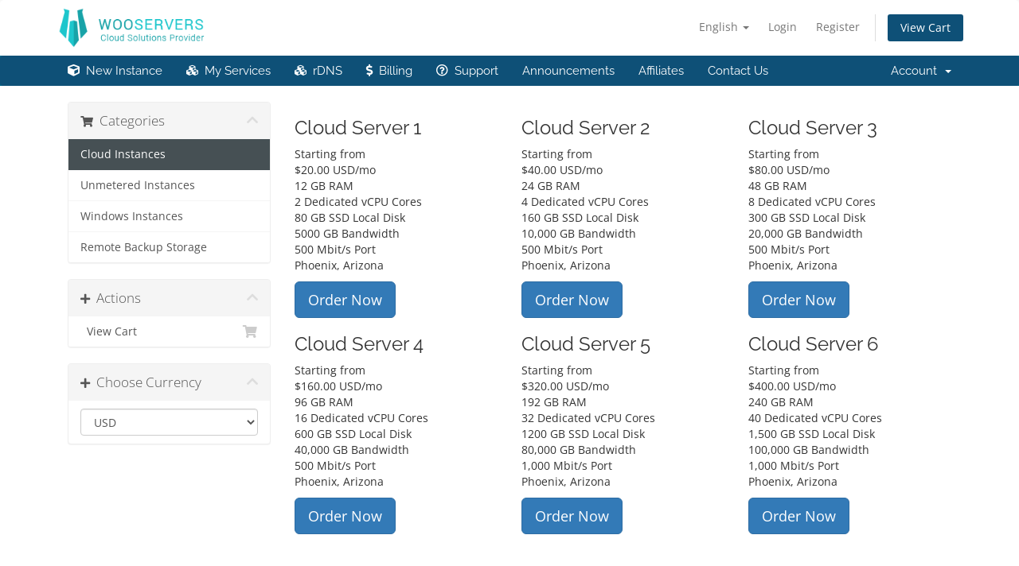

--- FILE ---
content_type: text/html; charset=utf-8
request_url: https://helpdesk.wooservers.com/index.php?rp=/store/cloud-instances
body_size: 4651
content:
<!DOCTYPE html>
<html lang="en">
<head>
    <meta charset="utf-8" />
    <meta http-equiv="X-UA-Compatible" content="IE=edge">
    <meta name="viewport" content="width=device-width, initial-scale=1">
    <title>Shopping Cart - WooServers</title>

    <!-- Styling -->
<link href="/assets/fonts/css/open-sans-family.css" rel="stylesheet" type="text/css" />
<link href="/assets/fonts/css/raleway-family.css" rel="stylesheet" type="text/css" />
<link href="/templates/six/css/all.min.css?v=3dbff5" rel="stylesheet">
<link href="/assets/css/fontawesome-all.min.css" rel="stylesheet">
<link href="/templates/six/css/custom.css" rel="stylesheet">

<!-- HTML5 Shim and Respond.js IE8 support of HTML5 elements and media queries -->
<!-- WARNING: Respond.js doesn't work if you view the page via file:// -->
<!--[if lt IE 9]>
  <script src="https://oss.maxcdn.com/libs/html5shiv/3.7.0/html5shiv.js"></script>
  <script src="https://oss.maxcdn.com/libs/respond.js/1.4.2/respond.min.js"></script>
<![endif]-->

<script type="text/javascript">
    var csrfToken = '7e16d6a4af5944fc4fd1ee0634b9f590f44c6727',
        markdownGuide = 'Markdown Guide',
        locale = 'en',
        saved = 'saved',
        saving = 'autosaving',
        whmcsBaseUrl = "",
        requiredText = 'Required',
        recaptchaSiteKey = "";
</script>
<script src="/templates/six/js/scripts.min.js?v=3dbff5"></script>


    <script>window.wmsConfig = { api: 'https://helpdesk.wooservers.com/' }</script>


</head>
<body data-phone-cc-input="1">

<script>
        var customfieldarry  = [2034,2031,2032,2033,2035,2036,2037];  //Replace this IDs with your client custom field IDs
        jQuery(document).ready(function(){
            setTimeout(function(){ 
	        jQuery.each(customfieldarry , function( index, value ) {
                    jQuery("#customfield"+value).parent().parent().hide();
                });
            }, 500);
        });
         </script>
<script>
          !function(){var analytics=window.analytics=window.analytics||[];if(!analytics.initialize)if(analytics.invoked)window.console&&console.error&&console.error("Segment snippet included twice.");else{analytics.invoked=!0;analytics.methods=["trackSubmit","trackClick","trackLink","trackForm","pageview","identify","reset","group","track","ready","alias","debug","page","once","off","on"];analytics.factory=function(t){return function(){var e=Array.prototype.slice.call(arguments);e.unshift(t);analytics.push(e);return analytics}};for(var t=0;t<analytics.methods.length;t++){var e=analytics.methods[t];analytics[e]=analytics.factory(e)}analytics.load=function(t,e){var n=document.createElement("script");n.type="text/javascript";n.async=!0;n.src="https://cdn.segment.com/analytics.js/v1/"+t+"/analytics.min.js";var a=document.getElementsByTagName("script")[0];a.parentNode.insertBefore(n,a);analytics._loadOptions=e};analytics.SNIPPET_VERSION="4.1.0";
        analytics.load("zhCLNdz9gTTVSLyn4opuHVdXUWGKLjlU");analytics.page();
          }}();
     </script>


<section id="header">
    <div class="container">
        <ul class="top-nav">
                            <li>
                    <a href="#" class="choose-language" data-toggle="popover" id="languageChooser">
                        English
                        <b class="caret"></b>
                    </a>
                    <div id="languageChooserContent" class="hidden">
                        <ul>
                                                            <li>
                                    <a href="/index.php?rp=%2Fstore%2Fcloud-instances&language=arabic">العربية</a>
                                </li>
                                                            <li>
                                    <a href="/index.php?rp=%2Fstore%2Fcloud-instances&language=azerbaijani">Azerbaijani</a>
                                </li>
                                                            <li>
                                    <a href="/index.php?rp=%2Fstore%2Fcloud-instances&language=catalan">Català</a>
                                </li>
                                                            <li>
                                    <a href="/index.php?rp=%2Fstore%2Fcloud-instances&language=chinese">中文</a>
                                </li>
                                                            <li>
                                    <a href="/index.php?rp=%2Fstore%2Fcloud-instances&language=croatian">Hrvatski</a>
                                </li>
                                                            <li>
                                    <a href="/index.php?rp=%2Fstore%2Fcloud-instances&language=czech">Čeština</a>
                                </li>
                                                            <li>
                                    <a href="/index.php?rp=%2Fstore%2Fcloud-instances&language=danish">Dansk</a>
                                </li>
                                                            <li>
                                    <a href="/index.php?rp=%2Fstore%2Fcloud-instances&language=dutch">Nederlands</a>
                                </li>
                                                            <li>
                                    <a href="/index.php?rp=%2Fstore%2Fcloud-instances&language=english">English</a>
                                </li>
                                                            <li>
                                    <a href="/index.php?rp=%2Fstore%2Fcloud-instances&language=estonian">Estonian</a>
                                </li>
                                                            <li>
                                    <a href="/index.php?rp=%2Fstore%2Fcloud-instances&language=farsi">Persian</a>
                                </li>
                                                            <li>
                                    <a href="/index.php?rp=%2Fstore%2Fcloud-instances&language=french">Français</a>
                                </li>
                                                            <li>
                                    <a href="/index.php?rp=%2Fstore%2Fcloud-instances&language=german">Deutsch</a>
                                </li>
                                                            <li>
                                    <a href="/index.php?rp=%2Fstore%2Fcloud-instances&language=hebrew">עברית</a>
                                </li>
                                                            <li>
                                    <a href="/index.php?rp=%2Fstore%2Fcloud-instances&language=hungarian">Magyar</a>
                                </li>
                                                            <li>
                                    <a href="/index.php?rp=%2Fstore%2Fcloud-instances&language=italian">Italiano</a>
                                </li>
                                                            <li>
                                    <a href="/index.php?rp=%2Fstore%2Fcloud-instances&language=macedonian">Macedonian</a>
                                </li>
                                                            <li>
                                    <a href="/index.php?rp=%2Fstore%2Fcloud-instances&language=norwegian">Norwegian</a>
                                </li>
                                                            <li>
                                    <a href="/index.php?rp=%2Fstore%2Fcloud-instances&language=portuguese-br">Português</a>
                                </li>
                                                            <li>
                                    <a href="/index.php?rp=%2Fstore%2Fcloud-instances&language=portuguese-pt">Português</a>
                                </li>
                                                            <li>
                                    <a href="/index.php?rp=%2Fstore%2Fcloud-instances&language=romanian">Română</a>
                                </li>
                                                            <li>
                                    <a href="/index.php?rp=%2Fstore%2Fcloud-instances&language=spanish">Español</a>
                                </li>
                                                            <li>
                                    <a href="/index.php?rp=%2Fstore%2Fcloud-instances&language=swedish">Svenska</a>
                                </li>
                                                            <li>
                                    <a href="/index.php?rp=%2Fstore%2Fcloud-instances&language=turkish">Türkçe</a>
                                </li>
                                                    </ul>
                    </div>
                </li>
                                        <li>
                    <a href="/clientarea.php">Login</a>
                </li>
                                    <li>
                        <a href="/register.php">Register</a>
                    </li>
                                <li class="primary-action">
                    <a href="/cart.php?a=view" class="btn">
                        View Cart
                    </a>
                </li>
                                </ul>

                    <a href="/index.php" class="logo"><img src="/assets/img/logo.png" alt="WooServers"></a>
        
    </div>
</section>

<section id="main-menu">

    <nav id="nav" class="navbar navbar-default navbar-main" role="navigation">
        <div class="container">
            <!-- Brand and toggle get grouped for better mobile display -->
            <div class="navbar-header">
                <button type="button" class="navbar-toggle" data-toggle="collapse" data-target="#primary-nav">
                    <span class="sr-only">Toggle navigation</span>
                    <span class="icon-bar"></span>
                    <span class="icon-bar"></span>
                    <span class="icon-bar"></span>
                </button>
            </div>

            <!-- Collect the nav links, forms, and other content for toggling -->
            <div class="collapse navbar-collapse" id="primary-nav">

                <ul class="nav navbar-nav">

                        <li menuItemName="email-sales" class="" id="Primary_Navbar-email-sales">
        <a href="https://helpdesk.wooservers.com/cart.php">
            <i class="fas fa-cube"></i>&nbsp;            New Instance
                                </a>
            </li>
    <li menuItemName="email-sales1" class="" id="Primary_Navbar-email-sales1">
        <a href="https://helpdesk.wooservers.com/clientarea.php?action=services">
            <i class="fas fa-cubes"></i>&nbsp;            My Services
                                </a>
            </li>
    <li menuItemName="email-rdns1" class="" id="Primary_Navbar-email-rdns1">
        <a href="https://helpdesk.wooservers.com/index.php?m=DNSManager2&mg-action=manageRDNS">
            <i class="fas fa-cubes"></i>&nbsp;            rDNS
                                </a>
            </li>
    <li menuItemName="email-sales3" class="" id="Primary_Navbar-email-sales3">
        <a href="https://helpdesk.wooservers.com/clientarea.php?action=invoices">
            <i class="fas fa-dollar-sign"></i>&nbsp;            Billing
                                </a>
            </li>
    <li menuItemName="email-sales4" class="" id="Primary_Navbar-email-sales4">
        <a href="https://helpdesk.wooservers.com/supporttickets.php">
            <i class="far fa-question-circle"></i>&nbsp;            Support
                                </a>
            </li>
    <li menuItemName="Announcements" class="" id="Primary_Navbar-Announcements">
        <a href="/index.php?rp=/announcements">
                        Announcements
                                </a>
            </li>
    <li menuItemName="Affiliates" class="" id="Primary_Navbar-Affiliates">
        <a href="/affiliates.php">
                        Affiliates
                                </a>
            </li>
    <li menuItemName="Contact Us" class="" id="Primary_Navbar-Contact_Us">
        <a href="/contact.php">
                        Contact Us
                                </a>
            </li>

                </ul>

                <ul class="nav navbar-nav navbar-right">

                        <li menuItemName="Account" class="dropdown" id="Secondary_Navbar-Account">
        <a class="dropdown-toggle" data-toggle="dropdown" href="#">
                        Account
                        &nbsp;<b class="caret"></b>        </a>
                    <ul class="dropdown-menu">
                            <li menuItemName="Login" id="Secondary_Navbar-Account-Login">
                    <a href="/clientarea.php">
                                                Login
                                            </a>
                </li>
                            <li menuItemName="Register" id="Secondary_Navbar-Account-Register">
                    <a href="/register.php">
                                                Register
                                            </a>
                </li>
                            <li menuItemName="Divider" class="nav-divider" id="Secondary_Navbar-Account-Divider">
                    <a href="">
                                                -----
                                            </a>
                </li>
                            <li menuItemName="Forgot Password?" id="Secondary_Navbar-Account-Forgot_Password?">
                    <a href="/index.php?rp=/password/reset">
                                                Forgot Password?
                                            </a>
                </li>
                        </ul>
            </li>

                </ul>

            </div><!-- /.navbar-collapse -->
        </div>
    </nav>

</section>



<section id="main-body">
    <div class="container">
        <div class="row">

                <!-- Container for main page display content -->
        <div class="col-xs-12 main-content">
            

 
     
    <script type="text/javascript" src="/templates/orderforms/lagom/js/order.js?v="></script>

    <div class="col-md-3 pull-md-left main-sidebar sidebar hidden-xs hidden-sm">
                    <div menuItemName="Categories" class="panel panel-sidebar">
            <div class="panel-heading">
                <h3 class="panel-title">
                                            <i class="fas fa-shopping-cart"></i>&nbsp;
                    
                    Categories

                    
                    <i class="fa fa-chevron-up panel-minimise pull-right"></i>
                </h3>
            </div>

            
                            <div class="list-group">
                                                                        <a menuItemName="Cloud Instances" href="/index.php?rp=/store/cloud-instances" class="list-group-item active" id="Secondary_Sidebar-Categories-Cloud_Instances">
                                                                    <i class="ls ls-box"></i>
                                
                                Cloud Instances

                                                            </a>
                                                                                                <a menuItemName="Unmetered Instances" href="/index.php?rp=/store/unmetered-instances" class="list-group-item" id="Secondary_Sidebar-Categories-Unmetered_Instances">
                                                                    <i class="ls ls-box"></i>
                                
                                Unmetered Instances

                                                            </a>
                                                                                                <a menuItemName="Windows Instances" href="/index.php?rp=/store/windows-instances" class="list-group-item" id="Secondary_Sidebar-Categories-Windows_Instances">
                                                                    <i class="ls ls-box"></i>
                                
                                Windows Instances

                                                            </a>
                                                                                                <a menuItemName="Remote Backup Storage" href="/index.php?rp=/store/remote-backup-storage" class="list-group-item" id="Secondary_Sidebar-Categories-Remote_Backup_Storage">
                                                                    <i class="ls ls-box"></i>
                                
                                Remote Backup Storage

                                                            </a>
                                                            </div>
            
                    </div>

                    <div menuItemName="Actions" class="panel panel-sidebar">
            <div class="panel-heading">
                <h3 class="panel-title">
                                            <i class="fas fa-plus"></i>&nbsp;
                    
                    Actions

                    
                    <i class="fa fa-chevron-up panel-minimise pull-right"></i>
                </h3>
            </div>

            
                            <div class="list-group">
                                                                        <a menuItemName="View Cart" href="/cart.php?a=view" class="list-group-item" id="Secondary_Sidebar-Actions-View_Cart">
                                                                    <i class="fas fa-shopping-cart fa-fw"></i>&nbsp;
                                
                                View Cart

                                                            </a>
                                                            </div>
            
                    </div>

                    <div menuItemName="Choose Currency" class="panel panel-sidebar">
            <div class="panel-heading">
                <h3 class="panel-title">
                                            <i class="fas fa-plus"></i>&nbsp;
                    
                    Choose Currency

                    
                    <i class="fa fa-chevron-up panel-minimise pull-right"></i>
                </h3>
            </div>

                            <div class="panel-body">
                    <form method="post" action="/index.php?rp=/store/cloud-instances">
<input type="hidden" name="token" value="7e16d6a4af5944fc4fd1ee0634b9f590f44c6727" />
    <select name="currency" onchange="submit()" class="form-control"><option value="1" selected>USD</option><option value="2">GBP</option>    </select>
</form>
                </div>
            
            
                    </div>

                </div>
    <div class="main-content col-md-9 pull-md-right">
        
    <div class="categories-collapsed visible-xs visible-sm clearfix">

        <div class="pull-left form-inline">
            <div class="dropdown">
                <a href="#" data-toggle="dropdown" class="btn btn-default">Cloud Instances<i class="ls ls-caret"></i></a>
                <ul class="dropdown-menu ps">
                                                                        <li class="dropdown-title h6">Categories</li>
                                                                                                                                    <li>
                                        <a menuItemName="Cloud Instances" href="/index.php?rp=/store/cloud-instances" class=" active" id="Secondary_Sidebar-Categories-Cloud_Instances">
                                            Cloud Instances
                                        </a>
                                    </li>
                                                                                                                                            <li>
                                        <a menuItemName="Unmetered Instances" href="/index.php?rp=/store/unmetered-instances" class="" id="Secondary_Sidebar-Categories-Unmetered_Instances">
                                            Unmetered Instances
                                        </a>
                                    </li>
                                                                                                                                            <li>
                                        <a menuItemName="Windows Instances" href="/index.php?rp=/store/windows-instances" class="" id="Secondary_Sidebar-Categories-Windows_Instances">
                                            Windows Instances
                                        </a>
                                    </li>
                                                                                                                                            <li>
                                        <a menuItemName="Remote Backup Storage" href="/index.php?rp=/store/remote-backup-storage" class="" id="Secondary_Sidebar-Categories-Remote_Backup_Storage">
                                            Remote Backup Storage
                                        </a>
                                    </li>
                                                                                                                                                                                                <li class="dropdown-title h6">Actions</li>
                                                                                                                                    <li>
                                        <a menuItemName="View Cart" href="/cart.php?a=view" class="" id="Secondary_Sidebar-Actions-View_Cart">
                                            View Cart
                                        </a>
                                    </li>
                                                                                                                                                                                                        </ul>
            </div>
        </div>

                    <div class="pull-right form-inline">
                <form method="post" action="cart.php?gid=69">
<input type="hidden" name="token" value="7e16d6a4af5944fc4fd1ee0634b9f590f44c6727" />
                    <select name="currency" onchange="submit()" class="form-control">
                        <option value="">Choose Currency</option>
                                                    <option value="1" selected>USD</option>
                                                    <option value="2">GBP</option>
                                            </select>
                </form>
            </div>
        
    </div>
                        <div class="products" id="products">
            <div class="row row-eq-height row-eq-height-sm">
                                    <div class="col-lg-4 col-sm-6">
                        
                        <div class="package " id="product1">
                                                        <h3 class="package-name">Cloud Server 1</h3>
                            <div class="package-price">                               
                                                                                                            <div class="package-starting-from ">Starting from</div>
                                                                                                                <div class="price"><span class="price-prefix">$</span>20.00 USD<span class="price-cycle">/mo</span></div>
                                                                                                                                    </div>
                                                                                        <div class="package-content">
                                    <p>12 GB RAM<br />
2 Dedicated vCPU Cores<br />
80 GB SSD Local Disk<br />
5000 GB Bandwidth<br />
500 Mbit/s Port<br />
Phoenix, Arizona<br />
</p>
                                </div>    
                                                        <div class="package-footer">
                                <a href="cart.php?a=add&pid=455" class="btn btn-lg btn-primary" id="product1-order-button">
                                    Order Now
                                </a>
                                                            </div>
                        </div>
                    </div>
                                    <div class="col-lg-4 col-sm-6">
                        
                        <div class="package " id="product2">
                                                        <h3 class="package-name">Cloud Server 2</h3>
                            <div class="package-price">                               
                                                                                                            <div class="package-starting-from ">Starting from</div>
                                                                                                                <div class="price"><span class="price-prefix">$</span>40.00 USD<span class="price-cycle">/mo</span></div>
                                                                                                                                    </div>
                                                                                        <div class="package-content">
                                    <p>24 GB RAM<br />
4 Dedicated vCPU Cores<br />
160 GB SSD Local Disk<br />
10,000 GB Bandwidth<br />
500 Mbit/s Port<br />
Phoenix, Arizona<br />
</p>
                                </div>    
                                                        <div class="package-footer">
                                <a href="cart.php?a=add&pid=456" class="btn btn-lg btn-primary" id="product2-order-button">
                                    Order Now
                                </a>
                                                            </div>
                        </div>
                    </div>
                                    <div class="col-lg-4 col-sm-6">
                        
                        <div class="package " id="product3">
                                                        <h3 class="package-name">Cloud Server 3</h3>
                            <div class="package-price">                               
                                                                                                            <div class="package-starting-from ">Starting from</div>
                                                                                                                <div class="price"><span class="price-prefix">$</span>80.00 USD<span class="price-cycle">/mo</span></div>
                                                                                                                                    </div>
                                                                                        <div class="package-content">
                                    <p>48 GB RAM<br />
8 Dedicated vCPU Cores<br />
300 GB SSD Local Disk<br />
20,000 GB Bandwidth<br />
500 Mbit/s Port<br />
Phoenix, Arizona<br />
</p>
                                </div>    
                                                        <div class="package-footer">
                                <a href="cart.php?a=add&pid=457" class="btn btn-lg btn-primary" id="product3-order-button">
                                    Order Now
                                </a>
                                                            </div>
                        </div>
                    </div>
                                    <div class="col-lg-4 col-sm-6">
                        
                        <div class="package " id="product4">
                                                        <h3 class="package-name">Cloud Server 4</h3>
                            <div class="package-price">                               
                                                                                                            <div class="package-starting-from ">Starting from</div>
                                                                                                                <div class="price"><span class="price-prefix">$</span>160.00 USD<span class="price-cycle">/mo</span></div>
                                                                                                                                    </div>
                                                                                        <div class="package-content">
                                    <p>96 GB RAM<br />
16 Dedicated vCPU Cores<br />
600 GB SSD Local Disk<br />
40,000 GB Bandwidth<br />
500 Mbit/s Port<br />
Phoenix, Arizona<br />
</p>
                                </div>    
                                                        <div class="package-footer">
                                <a href="cart.php?a=add&pid=458" class="btn btn-lg btn-primary" id="product4-order-button">
                                    Order Now
                                </a>
                                                            </div>
                        </div>
                    </div>
                                    <div class="col-lg-4 col-sm-6">
                        
                        <div class="package " id="product5">
                                                        <h3 class="package-name">Cloud Server 5</h3>
                            <div class="package-price">                               
                                                                                                            <div class="package-starting-from ">Starting from</div>
                                                                                                                <div class="price"><span class="price-prefix">$</span>320.00 USD<span class="price-cycle">/mo</span></div>
                                                                                                                                    </div>
                                                                                        <div class="package-content">
                                    <p>192 GB RAM<br />
32 Dedicated vCPU Cores<br />
1200 GB SSD Local Disk<br />
80,000 GB Bandwidth<br />
1,000 Mbit/s Port<br />
Phoenix, Arizona<br />
</p>
                                </div>    
                                                        <div class="package-footer">
                                <a href="cart.php?a=add&pid=459" class="btn btn-lg btn-primary" id="product5-order-button">
                                    Order Now
                                </a>
                                                            </div>
                        </div>
                    </div>
                                    <div class="col-lg-4 col-sm-6">
                        
                        <div class="package " id="product6">
                                                        <h3 class="package-name">Cloud Server 6</h3>
                            <div class="package-price">                               
                                                                                                            <div class="package-starting-from ">Starting from</div>
                                                                                                                <div class="price"><span class="price-prefix">$</span>400.00 USD<span class="price-cycle">/mo</span></div>
                                                                                                                                    </div>
                                                                                        <div class="package-content">
                                    <p>240 GB RAM<br />
40 Dedicated vCPU Cores<br />
1,500 GB SSD Local Disk<br />
100,000 GB Bandwidth<br />
1,000 Mbit/s Port<br />
Phoenix, Arizona<br />
</p>
                                </div>    
                                                        <div class="package-footer">
                                <a href="cart.php?a=add&pid=460" class="btn btn-lg btn-primary" id="product6-order-button">
                                    Order Now
                                </a>
                                                            </div>
                        </div>
                    </div>
                            </div>
        </div>
           
            </div>


                </div><!-- /.main-content -->
                            <div class="clearfix"></div>
        </div>
    </div>
</section>

<section id="footer">
    <div class="container">
        <a href="#" class="back-to-top"><i class="fas fa-chevron-up"></i></a>
        <p>Copyright &copy; 2026 WooServers. All Rights Reserved.</p>
    </div>
</section>

<div id="fullpage-overlay" class="hidden">
    <div class="outer-wrapper">
        <div class="inner-wrapper">
            <img src="/assets/img/overlay-spinner.svg">
            <br>
            <span class="msg"></span>
        </div>
    </div>
</div>

<div class="modal system-modal fade" id="modalAjax" tabindex="-1" role="dialog" aria-hidden="true">
    <div class="modal-dialog">
        <div class="modal-content panel-primary">
            <div class="modal-header panel-heading">
                <button type="button" class="close" data-dismiss="modal">
                    <span aria-hidden="true">&times;</span>
                    <span class="sr-only">Close</span>
                </button>
                <h4 class="modal-title"></h4>
            </div>
            <div class="modal-body panel-body">
                Loading...
            </div>
            <div class="modal-footer panel-footer">
                <div class="pull-left loader">
                    <i class="fas fa-circle-notch fa-spin"></i>
                    Loading...
                </div>
                <button type="button" class="btn btn-default" data-dismiss="modal">
                    Close
                </button>
                <button type="button" class="btn btn-primary modal-submit">
                    Submit
                </button>
            </div>
        </div>
    </div>
</div>

<form action="#" id="frmGeneratePassword" class="form-horizontal">
    <div class="modal fade" id="modalGeneratePassword">
        <div class="modal-dialog">
            <div class="modal-content panel-primary">
                <div class="modal-header panel-heading">
                    <button type="button" class="close" data-dismiss="modal" aria-label="Close"><span aria-hidden="true">&times;</span></button>
                    <h4 class="modal-title">
                        Generate Password
                    </h4>
                </div>
                <div class="modal-body">
                    <div class="alert alert-danger hidden" id="generatePwLengthError">
                        Please enter a number between 8 and 64 for the password length
                    </div>
                    <div class="form-group">
                        <label for="generatePwLength" class="col-sm-4 control-label">Password Length</label>
                        <div class="col-sm-8">
                            <input type="number" min="8" max="64" value="12" step="1" class="form-control input-inline input-inline-100" id="inputGeneratePasswordLength">
                        </div>
                    </div>
                    <div class="form-group">
                        <label for="generatePwOutput" class="col-sm-4 control-label">Generated Password</label>
                        <div class="col-sm-8">
                            <input type="text" class="form-control" id="inputGeneratePasswordOutput">
                        </div>
                    </div>
                    <div class="row">
                        <div class="col-sm-8 col-sm-offset-4">
                            <button type="submit" class="btn btn-default btn-sm">
                                <i class="fas fa-plus fa-fw"></i>
                                Generate new password
                            </button>
                            <button type="button" class="btn btn-default btn-sm copy-to-clipboard" data-clipboard-target="#inputGeneratePasswordOutput">
                                <img src="/assets/img/clippy.svg" alt="Copy to clipboard" width="15">
                                Copy
                            </button>
                        </div>
                    </div>
                </div>
                <div class="modal-footer">
                    <button type="button" class="btn btn-default" data-dismiss="modal">
                        Close
                    </button>
                    <button type="button" class="btn btn-primary" id="btnGeneratePasswordInsert" data-clipboard-target="#inputGeneratePasswordOutput">
                        Copy to clipboard and Insert
                    </button>
                </div>
            </div>
        </div>
    </div>
</form>



</body>
</html>


--- FILE ---
content_type: application/javascript
request_url: https://helpdesk.wooservers.com/templates/orderforms/lagom/js/order.js?v=
body_size: 18474
content:
/*******************************************
Lagom Orderform Sripts
1. Product domain search box
2. Product domain search results
3. Add Domain To Cart
4. Domain Register Search
5. Update Config Options
6. Serialize Config Form
7. Domain Renewals
8. Empty Cart
9. Use Credit on Checkout
*******************************************
*/
/*******************************************
Lagom Orderform Functions
1. Product Domain Lookup Ended
2. Domain Lookup Ended
2. Recalc Totals
3. Recalc Renew Totals
4. Remove Item
*******************************************
*/


function scrollToGatewayInputError() {
    var displayError = jQuery('.gateway-errors,.assisted-cc-input-feedback').first(),
        frm = displayError.closest('form');
    if (!frm) {
        frm = jQuery('form').first();
    }
    frm.find('button[type="submit"],input[type="submit"]')
        .prop('disabled', false)
        .removeClass('disabled')
        .find('i.fas,i.far,i.fal,i.fab')
        .removeAttr('class')
        .addClass('fas fa-arrow-circle-right')
        .find('span').toggleClass('hidden');

    if (displayError.length) {
        jQuery('html, body').animate(
            {
                scrollTop: displayError.offset().top - 50
            },
            500
        );
    }
}

/**
 * WHMCS authentication module
 *
 * @copyright Copyright (c) WHMCS Limited 2005-2017
 * @license http://www.whmcs.com/license/ WHMCS Eula
 */

(function(module) {
    if (!WHMCS.hasModule('authn')) {
        WHMCS.loadModule('authn', module);
    }
})({
provider: function () {
    var callbackFired = false;

    /**
     * @return {jQuery}
     */
    this.feedbackContainer = function () {
        return jQuery(".providerLinkingFeedback");
    };

    /**
     * @returns {jQuery}
     */
    this.btnContainer = function () {
        return jQuery(".providerPreLinking");
    };

    this.feedbackMessage = function (context) {
        if (typeof context === 'undefined') {
            context = 'complete_sign_in';
        }
        var msgContainer = jQuery('p.providerLinkingMsg-preLink-' + context);
        if (msgContainer.length) {
            return msgContainer.first().html();
        }

        return '';
    };

    this.showProgressMessage = function(callback) {
        this.feedbackContainer().fadeIn('fast', function () {
            if (typeof callback === 'function' && !callbackFired) {
                callbackFired = true;
                callback();
            }
        });
    };

    this.preLinkInit = function (callback) {
        var icon = '<i class="fas fa-fw fa-spinner fa-spin"></i> ';

        this.feedbackContainer()
            .removeClass('alert-danger alert-success')
            .addClass('alert alert-info')
            .html(icon + this.feedbackMessage())
            .hide();

        var btnContainer = this.btnContainer();
        if (btnContainer.length) {
            if (btnContainer.data('hideOnPrelink')) {
                var self = this;
                btnContainer.fadeOut('false', function ()
                {
                    self.showProgressMessage(callback)
                });
            } else if (btnContainer.data('disableOnPrelink')) {
                btnContainer.find('.btn').addClass('disabled');
                this.showProgressMessage(callback);
            } else {
                this.showProgressMessage(callback);
            }
        } else {
            this.showProgressMessage(callback);
        }
    };

    this.displayError = function (provider, errorCondition, providerErrorText){
        jQuery('#providerLinkingMessages .provider-name').html(provider);

        var feedbackMsg = this.feedbackMessage('connect_error');
        if (errorCondition) {
            var errorMsg = this.feedbackMessage(errorCondition);
            if (errorMsg) {
                feedbackMsg = errorMsg
            }
        }

        if (providerErrorText && $('.btn-logged-in-admin').length > 0) {
            feedbackMsg += ' Error: ' + providerErrorText;
        }

        this.feedbackContainer().removeClass('alert-info alert-success')
            .addClass('alert alert-danger')
            .html(feedbackMsg).slideDown();
    };

    this.displaySuccess = function (data, context, provider) {
        var icon = provider.icon;
        var htmlTarget = context.htmlTarget;
        var targetLogin = context.targetLogin;
        var targetRegister = context.targetRegister;
        var displayName = provider.name;
        var feedbackMsg = '';

        switch (data.result) {
            case "logged_in":
            case "2fa_needed":
                feedbackMsg = this.feedbackMessage('2fa_needed');
                this.feedbackContainer().removeClass('alert-danger alert-warning alert-success')
                    .addClass('alert alert-info')
                    .html(feedbackMsg);
                    window.location = data.redirect_url
                        ? decodeURIComponent(data.redirect_url)
                        : decodeURIComponent(context.redirectUrl);
                break;

            case "linking_complete":
                var accountInfo = '';
                if (data.remote_account.email) {
                    accountInfo = data.remote_account.email;
                } else {
                    accountInfo = data.remote_account.firstname + " " + data.remote_account.lastname;
                }

                accountInfo = accountInfo.trim();

                feedbackMsg = this.feedbackMessage('linking_complete').trim().replace(':displayName', displayName);
                if (accountInfo) {
                    feedbackMsg = feedbackMsg.replace(/\.$/, ' (' + accountInfo + ').');
                }

                this.feedbackContainer().removeClass('alert-danger alert-warning alert-info')
                    .addClass('alert alert-success')
                    .html(icon + feedbackMsg);
                break;

            case "login_to_link":
                if (htmlTarget === targetLogin) {
                    feedbackMsg = this.feedbackMessage('login_to_link-signin-required');
                    this.feedbackContainer().removeClass('alert-danger alert-success alert-info')
                        .addClass('alert alert-warning')
                        .html(icon + feedbackMsg);
                } else {
                    var emailField = jQuery("input[name=email]");
                    var firstNameField = jQuery("input[name=firstname]");
                    var lastNameField = jQuery("input[name=lastname]");

                    if (emailField.val() === "") {
                        emailField.val(data.remote_account.email);
                    }

                    if (firstNameField.val() === "") {
                        firstNameField.val(data.remote_account.firstname);
                    }

                    if (lastNameField.val() === "") {
                        lastNameField.val(data.remote_account.lastname);
                    }

                    if (htmlTarget === targetRegister) {
                        if (typeof WHMCS.client.registration === 'object') {
                            WHMCS.client.registration.prefillPassword();
                        }
                        feedbackMsg = this.feedbackMessage('login_to_link-registration-required');
                        this.feedbackContainer().fadeOut('slow', function () {
                            $(this).removeClass('alert-danger alert-success alert-info')
                                .addClass('alert alert-warning')
                                .html(icon + feedbackMsg).fadeIn('fast');
                        });

                    } else {
                        // this is checkout
                        if (typeof WHMCS.client.registration === 'object') {
                            WHMCS.client.registration.prefillPassword();
                        }

                        var self = this;
                        this.feedbackContainer().each(function (i, el) {
                            var container = $(el);
                            var linkContext = container.siblings('div .providerPreLinking').data('linkContext');

                            container.fadeOut('slow', function () {
                                if (linkContext === 'checkout-new') {
                                    feedbackMsg = self.feedbackMessage('checkout-new');
                                } else {
                                    feedbackMsg = self.feedbackMessage('login_to_link-signin-required');
                                }
                                container.removeClass('alert-danger alert-success alert-info')
                                    .addClass('alert alert-warning')
                                    .html(icon + feedbackMsg).fadeIn('fast');
                            });
                        });
                    }
                }

                break;

            case "other_user_exists":
                feedbackMsg = this.feedbackMessage('other_user_exists');
                this.feedbackContainer().removeClass('alert-info alert-success')
                    .addClass('alert alert-danger')
                    .html(icon + feedbackMsg).slideDown();
                break;

            case "already_linked":
                feedbackMsg = this.feedbackMessage('already_linked');
                this.feedbackContainer().removeClass('alert-info alert-success')
                    .addClass('alert alert-danger')
                    .html(icon + feedbackMsg).slideDown();
                break;

            default:
                feedbackMsg = this.feedbackMessage('default');
                this.feedbackContainer().removeClass('alert-info alert-success')
                    .addClass('alert alert-danger')
                    .html(icon + feedbackMsg).slideDown();
                break;
        }
    };

    this.signIn = function (config, context, provider, providerDone, providerError) {
        jQuery.ajax(config).done(function(data) {
            providerDone();
            WHMCS.authn.provider.displaySuccess(data, context, provider);
            var table = jQuery('#tableLinkedAccounts');
            if (table.length) {
                WHMCS.ui.dataTable.getTableById('tableLinkedAccounts').ajax.reload();
            }
        }).error(function() {
            providerError();
            WHMCS.authn.provider.displayError();
        });
    };

    return this;
}});

/**
 * WHMCS client module
 *
 * @copyright Copyright (c) WHMCS Limited 2005-2017
 * @license http://www.whmcs.com/license/ WHMCS Eula
 */
(function(module) {
    if (!WHMCS.hasModule('client')) {
        WHMCS.loadModule('client', module);
    }
})({
registration: function () {
    this.prefillPassword = function (params) {
        params = params || {};
        if (typeof params.hideContainer === 'undefined') {
            var id = (jQuery('#inputSecurityQId').attr('id')) ? '#containerPassword' : '#containerNewUserSecurity';
            params.hideContainer = jQuery(id);
            params.hideInputs = true;
        } else if (typeof params.hideContainer === 'string' && params.hideContainer.length) {
            params.hideContainer = jQuery(params.hideContainer);
        }

        if (typeof params.form === 'undefined') {
            params.form = {
                password: [
                    {id: 'inputNewPassword1'},
                    {id: 'inputNewPassword2'}
                ]
            };
        }

        var prefillFunc = function () {
            var $randomPasswd = WHMCS.utils.simpleRNG();
            for (var i = 0, len = params.form.password.length; i < len; i++) {
                jQuery('#' + params.form.password[i].id)
                    .val($randomPasswd).trigger('keyup');
            }
        };

        if (params.hideInputs) {
            params.hideContainer.slideUp('fast', prefillFunc);
        } else {
            prefillFunc();
        }
    };

    return this;
}});

/**
 * WHMCS HTTP module
 *
 * @copyright Copyright (c) WHMCS Limited 2005-2018
 * @license http://www.whmcs.com/license/ WHMCS Eula
 */
(function(module) {
    if (!WHMCS.hasModule('http')) {
        WHMCS.loadModule('http', module);
    }
})({
jqClient: function () {
    _getSettings = function (url, data, success, dataType)
    {
        if (typeof url === 'object') {
            /*
                Settings may be the only argument
             */
            return url;
        }

        if (typeof data === 'function') {
            /*
                If 'data' is omitted, 'success' will come in its place
             */
            success = data;
            data = null;
        }

        return {
            url: url,
            data: data,
            success: success,
            dataType: dataType
        };
    };

    /**
     * @param url
     * @param data
     * @param success
     * @param dataType
     * @returns {*}
     */
    this.get = function (url, data, success, dataType)
    {
        return WHMCS.http.client.request(
            jQuery.extend(
                _getSettings(url, data, success, dataType),
                {
                    type: 'GET'
                }
            )
        );
    };

    /**
     * @param url
     * @param data
     * @param success
     * @param dataType
     * @returns {*}
     */
    this.post = function (url, data, success, dataType)
    {
        return WHMCS.http.client.request(
            jQuery.extend(
                _getSettings(url, data, success, dataType),
                {
                    type: 'POST'
                }
            )
        );
    };
    this.jsonGet = function (options) {
        options = options || {};
        this.get(options.url, options.data, function(response) {
            if (response.warning) {
                console.log('[WHMCS] Warning: ' + response.warning);
                if (typeof options.warning === 'function') {
                    options.warning(response.warning);
                }
            } else if (response.error) {
                console.log('[WHMCS] Error: ' + response.error);
                if (typeof options.error === 'function') {
                    options.error(response.error);
                }
            } else {
                if (typeof options.success === 'function') {
                    options.success(response);
                }
            }
        }, 'json').error(function(xhr, errorMsg){
            console.log('[WHMCS] Error: ' + errorMsg);
            if (typeof options.fail === 'function') {
                options.fail(errorMsg);
            }
        }).always(function() {
            if (typeof options.always === 'function') {
                options.always();
            }
        });
    };

    /**
     * @param options
     * @returns {*}
     */
    this.jsonPost = function (options) {
        options = options || {};
        this.post(options.url, options.data, function(response) {
            if (response.warning) {
                console.log('[WHMCS] Warning: ' + response.warning);
                if (typeof options.warning === 'function') {
                    options.warning(response.warning);
                }
            } else if (response.error) {
                console.log('[WHMCS] Error: ' + response.error);
                if (typeof options.error === 'function') {
                    options.error(response.error);
                }
            } else {
                if (typeof options.success === 'function') {
                    options.success(response);
                }
            }
        }, 'json').error(function(xhr, errorMsg){
            console.log('[WHMCS] Error: ' + errorMsg);
            if (typeof options.fail === 'function') {
                options.fail(errorMsg);
            }
        }).always(function() {
            if (typeof options.always === 'function') {
                options.always();
            }
        });
    };

    return this;
},

client: function () {
    var methods = ['get', 'post', 'put', 'delete'];
    var client = this;

    _beforeRequest = function (settings)
    {
        /*
            Enforcing dataType was found to break many invocations expecting HTML back.
            If/when those are refactored, this may be uncommented to enforce a safer
            data transit.
         */
        /*if (typeof settings.dataType === 'undefined') {
            settings.dataType = 'json';
        }*/

        if (typeof settings.type === 'undefined') {
            // default request type is GET
            settings.type = 'GET';
        }

        /*
            Add other preprocessing here if required
         */

        return settings;
    };

    this.request = function (settings)
    {
        settings = _beforeRequest(settings || {});
        return jQuery.ajax(settings);
    };

    /*
        Create shortcut methods for methods[] array above
     */
    jQuery.each(methods, function(index, method) {
        client[method] = (function(method, client) {
            return function (settings)
            {
                settings = settings || {};

                settings.type = method.toUpperCase();

                return client.request(settings);
            }
        })(method, client);
    });

    return this;
}

});

/**
 * WHMCS UI module
 *
 * @copyright Copyright (c) WHMCS Limited 2005-2017
 * @license http://www.whmcs.com/license/ WHMCS Eula
 */
(function(module) {
    if (!WHMCS.hasModule('ui')) {
        WHMCS.loadModule('ui', module);
    }
})({
/**
 * Confirmation PopUp
 */
confirmation: function () {

    /**
     * @type {Array} Registered confirmation root selectors
     */
    var toggles = [];

    /**
     * Register/Re-Register all confirmation elements with jQuery
     * By default all elements of data toggle "confirmation" will be registered
     *
     * @param {(string|undefined)} rootSelector
     * @return {Array} array of registered toggles
     */
    this.register = function (rootSelector) {
        if (typeof rootSelector === 'undefined') {
            rootSelector = '[data-toggle=confirmation]';
        }
        if (toggles.indexOf(rootSelector) < 0) {
            toggles.push(rootSelector);
        }

        jQuery(rootSelector).confirmation({
            rootSelector: rootSelector
        });

        return toggles;
    };

    return this;
},

/**
 * Data Driven Table
 */
dataTable: function () {

    /**
     * @type {{}}
     */
    this.tables = {};

    /**
     * Register all tables on page with the class "data-driven"
     */
    this.register = function () {
        var self = this;
        jQuery('table.data-driven').each(function (i, table) {
            self.getTableById(table.id, undefined);
        });
    };

    /**
     * Get a table by id; create table object on fly as necessary
     *
     * @param {string} id
     * @param {({}|undefined)} options
     * @returns {DataTable}
     */
    this.getTableById = function (id, options) {
        var self = this;
        var el = jQuery('#' + id);
        if (typeof self.tables[id] === 'undefined') {
            if (typeof options === 'undefined') {
                options = {
                    dom: '<"listtable"ift>pl',
                    paging: false,
                    lengthChange: false,
                    searching: false,
                    ordering: true,
                    info: false,
                    autoWidth: true,
                    language: {
                        emptyTable: (el.data('lang-empty-table')) ? el.data('lang-empty-table') : "No records found"
                    }
                };
            }
            var ajaxUrl = el.data('ajax-url');
            if (typeof ajaxUrl !== 'undefined') {
                options.ajax = {
                    url: ajaxUrl
                };
            }
            var dom = el.data('dom');
            if (typeof dom !== 'undefined') {
                options.dom = dom;
            }
            var searching = el.data('searching');
            if (typeof searching !== 'undefined') {
                options.searching = searching;
            }
            var responsive = el.data('responsive');
            if (typeof responsive !== 'undefined') {
                options.responsive = responsive;
            }
            var ordering = el.data('ordering');
            if (typeof ordering !== 'undefined') {
                options["ordering"] = ordering;
            }
            var order = el.data('order');
            if (typeof order !== 'undefined' && order) {
                options["order"] = order;
            }
            var colCss = el.data('columns');
            if (typeof colCss !== 'undefined' && colCss) {
                options["columns"] = colCss;
            }
            var autoWidth = el.data('auto-width');
            if (typeof autoWidth !== 'undefined') {
                options["autoWidth"] = autoWidth;
            }
            var paging = el.data('paging');
            if (typeof paging !== 'undefined') {
                options["paging"] = paging;
            }
            var lengthChange = el.data('length-change');
            if (typeof lengthChange !== 'undefined') {
                options["lengthChange"] = lengthChange;
            }
            var pageLength = el.data('page-length');
            if (typeof pageLength !== 'undefined') {
                options["pageLength"] = pageLength;
            }

            self.tables[id] = self.initTable(el, options);
        } else if (typeof options !== 'undefined') {
            var oldTable = self.tables[id];
            var initOpts = oldTable.init();
            var newOpts = jQuery.extend( initOpts, options);
            oldTable.destroy();
            self.tables[id] = self.initTable(el, newOpts);
        }

        return self.tables[id];
    };

    this.initTable = function (el, options) {
        var table = el.DataTable(options);
        var self = this;
        if (el.data('on-draw')) {
            table.on('draw.dt', function (e, settings) {
                var namedCallback = el.data('on-draw');
                if (typeof window[namedCallback] === 'function') {
                    window[namedCallback](e, settings);
                }
            });
        } else if (el.data('on-draw-rebind-confirmation')) {
            table.on('draw.dt', function (e) {
                self.rebindConfirmation(e);
            });
        }

        return table;
    };

    this.rebindConfirmation = function (e) {
        var self = this;
        var tableId = e.target.id;
        var toggles = WHMCS.ui.confirmation.register();
        for(var i = 0, len = toggles.length; i < len; i++ ) {
            jQuery(toggles[i]).on(
                'confirmed.bs.confirmation',
                function (e)
                {
                    e.preventDefault();
                    WHMCS.http.jqClient.post(
                        jQuery(e.target).data('target-url'),
                        {
                            'token': csrfToken
                        }
                    ).done(function (data)
                    {
                        if (data.status === 'success' || data.status === 'okay') {
                            self.getTableById(tableId, undefined).ajax.reload();
                        }
                    });

                }
            );
        }
    };

    return this;
},

clipboard: function() {
    this.copy = function(e) {
        e.preventDefault();

        var trigger = $(e.currentTarget);
        var contentElement = $(trigger).data('clipboard-target');
        var container = $(contentElement).parent();

        try {
            var tempElement = $('<textarea>')
                .css('position', 'fixed')
                .css('opacity', '0')
                .css('width', '1px')
                .css('height', '1px')
                .val($(contentElement).val());

            container.append(tempElement);
            tempElement.focus().select();
            document.execCommand('copy');
        } finally {
            tempElement.remove();
        }

        trigger.tooltip({
            trigger: 'click',
            placement: 'bottom'
        });

        WHMCS.ui.toolTip.setTip(trigger, 'Copied!');
        WHMCS.ui.toolTip.hideTip(trigger);
    };
    return this;
},

/**
 * ToolTip and Clipboard behaviors
 */
toolTip: function () {
    this.setTip = function (btn, message) {
        var tip = btn.data('bs.tooltip');
        if (tip.hoverState !== 'in') {
            tip.hoverState = 'in';
        }
        btn.attr('data-original-title', message);
        tip.show();

        return tip;
    };

    this.hideTip = function (btn) {
        return setTimeout(function() {
            btn.data('bs.tooltip').hide()
        }, 2000);
    }
},

jsonForm: function() {
    this.managedElements = 'input,textarea,select';

    this.initFields = function (form) {
        var self = this;
        $(form).find(self.managedElements).each(function () {
            var field = this;

            $(field).on('keypress change', function () {
                if (self.fieldHasError(field)) {
                    self.clearFieldError(field);
                }
            });
        });
    };

    this.init = function (form) {
        var self = this;

        self.initFields(form);

        $(form).on('submit', function(e) {
            e.preventDefault();
            e.stopPropagation();

            self.clearErrors(form);

            var formModal = $(form).parents('.modal[role="dialog"]').first();

            if ($(formModal).length) {
                $(formModal).on('show.bs.modal hidden.bs.modal', function() {
                    self.clearErrors(form);
                });

                /*
                 * Make this optional if the form is used for editing
                 */
                $(formModal).on('show.bs.modal', function() {
                    $(form)[0].reset();
                });
            }

            WHMCS.http.client.post({
                url: $(form).attr('action'),
                data: $(form).serializeArray(),
            })
                .done(function (response) {
                    self.onSuccess(form, response);
                })
                .fail(function (jqXHR) {
                    self.onError(form, jqXHR);
                })
                .always(function (data) {
                    self.onRequestComplete(form, data);
                });
        });
    };

    this.initAll = function () {
        var self = this;

        $('form[data-role="json-form"]').each(function() {
            var formElement = this;
            self.init(formElement);
        });
    };

    this.markFieldErrors = function (form, fields)
    {
        var self = this;
        var errorMessage = null;
        var field, fieldLookup;

        for (var fieldName in fields) {
            if (fields.hasOwnProperty(fieldName)) {
                errorMessage = fields[fieldName];
            }

            fieldLookup = self.managedElements.split(',').map(function(element) {
                return element + '[name="' + fieldName + '"]';
            }).join(',');

            field = $(form).find(fieldLookup);

            if (errorMessage) {
                $(field).parents('.form-group').addClass('has-error');
                $(field).attr('title', errorMessage);
                $(field).tooltip();
            }
        }

        $(form).find('.form-group.has-error input[title]').first().tooltip('show');
    };

    this.fieldHasError = function (field) {
        return $(field).parents('.form-group').hasClass('has-error');
    };

    this.clearFieldError = function (field) {
        $(field).tooltip('destroy');
        $(field).parents('.form-group').removeClass('has-error');
    };

    this.onSuccess = function (form, response) {
        var formOnSuccess = $(form).data('on-success');

        if (typeof formOnSuccess === 'function') {
            formOnSuccess(response.data);
        }
    };

    this.onError = function (form, jqXHR) {
        if (jqXHR.responseJSON && jqXHR.responseJSON.fields && typeof jqXHR.responseJSON.fields === 'object') {
            this.markFieldErrors(form, jqXHR.responseJSON.fields);
        } else {
            // TODO: replace with client-accessible generic error messaging
            console.log('Unknown error - please try again later.');
        }

        var formOnError = $(form).data('on-error');

        if (typeof formOnError === 'function') {
            formOnError(jqXHR);
        }
    };

    this.clearErrors = function (form) {
        var self = this;

        $(form).find(self.managedElements).each(function () {
            self.clearFieldError(this);
        })
    };

    this.onRequestComplete = function (form, data) {
        // implement as needed
    };

    return this;
},

effects: function () {
    this.errorShake = function (element) {
        /**
         * Shake effect without jQuery UI inspired by Hiren Patel | ninty9notout:
         * @see https://github.com/ninty9notout/jquery-shake/blob/51f3dcf625970c78505bcac831fd9e28fc85d374/jquery.ui.shake.js
         */
        options = options || {};
        var options = $.extend({
            direction: "left",
            distance: 8,
            times: 3,
            speed: 90
        }, options);

        return element.each(function () {
            var el = $(this), props = {
                position: el.css("position"),
                top: el.css("top"),
                bottom: el.css("bottom"),
                left: el.css("left"),
                right: el.css("right")
            };

            el.css("position", "relative");

            var ref = (options.direction === "up" || options.direction === "down") ? "top" : "left";
            var motion = (options.direction === "up" || options.direction === "left") ? "pos" : "neg";

            var animation = {}, animation1 = {}, animation2 = {};
            animation[ref] = (motion === "pos" ? "-=" : "+=") + options.distance;
            animation1[ref] = (motion === "pos" ? "+=" : "-=") + options.distance * 2;
            animation2[ref] = (motion === "pos" ? "-=" : "+=") + options.distance * 2;

            el.animate(animation, options.speed);
            for (var i = 1; i < options.times; i++) {
                el.animate(animation1, options.speed).animate(animation2, options.speed);
            }

            el.animate(animation1, options.speed).animate(animation, options.speed / 2, function () {
                el.css(props);
            });
        });
    };

}
});



/**
 * Form module
 *
 * @copyright Copyright (c) WHMCS Limited 2005-2017
 * @license http://www.whmcs.com/license/ WHMCS Eula
 */
(function(module) {
    if (!WHMCS.hasModule('form')) {
        WHMCS.loadModule('form', module);
    }
})(
function () {
    this.checkAllBound = false;

    this.register = function () {
        if (!this.checkAllBound) {
            this.bindCheckAll();
            this.checkAllBound = true;
        }
    };

    this.bindCheckAll = function ()
    {
        var huntSelector = '.btn-check-all';
        jQuery(huntSelector).click(function (e) {
            var btn = jQuery(e.target);
            var targetInputs = jQuery(
                '#' + btn.data('checkbox-container') + ' input[type="checkbox"]'
            );
            if (btn.data('btn-check-toggle')) {
                // one control that changes
                var textDeselect = 'Deselect All';
                var textSelect = 'Select All';
                if (btn.data('label-text-deselect')) {
                    textDeselect = btn.data('label-text-deselect');
                }
                if (btn.data('label-text-select')) {
                    textSelect = btn.data('label-text-select');
                }

                if (btn.hasClass('toggle-active')) {
                    targetInputs.prop('checked',false);
                    btn.text(textSelect);
                    btn.removeClass('toggle-active');
                } else {
                    targetInputs.prop('checked',true);
                    btn.text(textDeselect);
                    btn.addClass('toggle-active');
                }
            } else {
                // two controls that are static
                if (btn.data('btn-toggle-on')) {
                    targetInputs.prop('checked',true);
                } else {
                    targetInputs.prop('checked',false);
                }
            }
        });
    };

    this.reloadCaptcha = function (element)
    {
        if (!element) {
            element = jQuery('#inputCaptchaImage');
        }

        var src = jQuery(element).data('src');
        jQuery(element).attr('src', src + '?nocache=' + (new Date()).getTime());
    };
    return this;
});

/**
 * reCaptcha module
 *
 * @copyright Copyright (c) WHMCS Limited 2005-2018
 * @license http://www.whmcs.com/license/ WHMCS Eula
 */
var recaptchaLoadComplete = false;

(function(module) {
    if (!WHMCS.hasModule('recaptcha')) {
        WHMCS.loadModule('recaptcha', module);
    }
})(
    function () {

        this.register = function () {
            if (recaptchaLoadComplete) {
                return;
            }
            var postLoad = [];
            var recaptchaForms = jQuery(".btn-recaptcha").parents('form');
            recaptchaForms.each(function (i, el){
                if (typeof recaptchaSiteKey === 'undefined') {
                    console.log('Recaptcha site key not defined');
                    return;
                }
                var frm = jQuery(el);
                var btnRecaptcha = frm.find(".btn-recaptcha");
                var isInvisible = btnRecaptcha.hasClass('btn-recaptcha-invisible'),
                    required = (typeof requiredText !== 'undefined') ? requiredText : 'Required';

                // if no recaptcha element, make one
                var recaptchaContent = frm.find("#divDynamicRecaptcha .g-recaptcha"),
                    recaptchaElement = frm.find('.recaptcha-container'),
                    appendElement = frm;

                if (recaptchaElement.length) {
                    appendElement = recaptchaElement;
                }
                if (!recaptchaContent.length) {
                    appendElement.append('<div id="divDynamicRecaptcha" class="g-recaptcha" data-toggle="tooltip" data-placement="bottom" data-trigger="manual" title="' + required + '"></div>');
                    recaptchaContent = appendElement.find("#divDynamicRecaptcha");
                }
                // propagate invisible recaptcha if necessary
                if (isInvisible) {
                    if (recaptchaContent.data('size') !== 'invisible') {
                        recaptchaContent.attr('data-size', 'invisible');
                    }
                } else {
                    recaptchaContent.hide()
                }

                // ensure site key is available to grecaptcha
                recaptchaContent.attr('data-sitekey', recaptchaSiteKey);


                // alter form to work around JS behavior on .submit() when there
                // there is an input with the name 'submit'
                var btnSubmit = frm.find("input[name='submit']");
                if (btnSubmit.length) {
                    var action = frm.prop('action');
                    frm.prop('action', action + '&submit=1');
                    btnSubmit.remove();
                }

                // make callback for grecaptcha to invoke after
                // injecting token & make it known via data-callback
                var funcName = 'recaptchaCallback' + i;
                window[funcName] = function () {
                    if (isInvisible) {
                        frm.submit();
                    }
                };
                recaptchaContent.attr('data-callback', funcName);

                // alter submit button to integrate invisible recaptcha
                // otherwise setup a callback to twiddle UI after grecaptcha
                // has inject DOM
                if (isInvisible) {
                    btnRecaptcha.on('click', function (event) {
                        if (!grecaptcha.getResponse().trim()) {
                            event.preventDefault();
                            grecaptcha.execute();
                        }
                    });
                } else {
                    postLoad.push(function () {
                        recaptchaContent.slideDown('fast', function() {
                            // just in case there's a delay in DOM; rare
                            recaptchaContent.find(':first').addClass('center-block');
                        });
                    });
                    postLoad.push(function() {
                        recaptchaContent.find(':first').addClass('center-block');
                    });
                }
            });

            // fetch/invoke the grecaptcha lib
            if (recaptchaForms.length) {
                var gUrl = "https://www.google.com/recaptcha/api.js";
                jQuery.getScript(gUrl, function () {
                    for(var i = postLoad.length -1; i >= 0 ; i--){
                        postLoad[i]();
                    }
                });
            }
            recaptchaLoadComplete = true;
        };

        return this;
    });

/**
 * General utilities module
 *
 * @copyright Copyright (c) WHMCS Limited 2005-2017
 * @license http://www.whmcs.com/license/ WHMCS Eula
 */
(function(module) {
    if (!WHMCS.hasModule('utils')) {
        WHMCS.loadModule('utils', module);
    }
})(
function () {
    /**
     * Not crypto strong; server-side must discard for
     * something with more entropy; the value is sufficient
     * for strong client-side validation check
     */
    this.simpleRNG = function () {
        var chars = './$_-#!,^*()|';
        var r = 0;
        for (var i = 0; r < 3; i++) {
            r += Math.floor((Math.random() * 10) / 2);
        }
        r = Math.floor(r);
        var s = '';
        for (var x = 0; x < r; x++) {
            v = (Math.random() + 1).toString(24).split('.')[1];
            if ((Math.random()) > 0.5) {
                s += btoa(v).substr(0,4)
            } else {
                s += v
            }

            if ((Math.random()) > 0.5) {
                s += chars.substr(
                    Math.floor(Math.random() * 13),
                    1
                );
            }
        }

        return s;
    };

    this.getRouteUrl = function (path) {
        return whmcsBaseUrl + "/index.php?rp=" + path;
    };

    this.validateBaseUrl = function() {
        if (typeof window.whmcsBaseUrl === 'undefined') {
            console.log('Warning: The WHMCS Base URL definition is missing '
                + 'from your active template. Please refer to '
                + 'https://docs.whmcs.com/WHMCS_Base_URL_Template_Variable '
                + 'for more information and details of how to resolve this '
                + 'warning.');
            window.whmcsBaseUrl = this.autoDetermineBaseUrl();
            window.whmcsBaseUrlAutoSet = true;
        } else if (window.whmcsBaseUrl === ''
            && typeof window.whmcsBaseUrlAutoSet !== 'undefined'
            && window.whmcsBaseUrlAutoSet === true
        ) {
            window.whmcsBaseUrl = this.autoDetermineBaseUrl();
        }
    };

    this.autoDetermineBaseUrl = function() {
        var windowLocation = window.location.href;
        var phpExtensionLocation = -1;

        if (typeof windowLocation !== 'undefined') {
            phpExtensionLocation = windowLocation.indexOf('.php');
        }

        if (phpExtensionLocation === -1) {
            windowLocation = jQuery('#Primary_Navbar-Home a').attr('href');
            if (typeof windowLocation !== 'undefined') {
                phpExtensionLocation = windowLocation.indexOf('.php');
            }
        }

        if (phpExtensionLocation !== -1) {
            windowLocation = windowLocation.substring(0, phpExtensionLocation);
            var lastTrailingSlash = windowLocation.lastIndexOf('/');
            if (lastTrailingSlash !== false) {
                return windowLocation.substring(0, lastTrailingSlash);
            }
        }

        return '';
    };

    this.normaliseStringValue = function(status) {
        return status ? status.toLowerCase().replace(/\s/g, '-') : '';
    };

    this.generatePassword = function(len) {
        var charset = this.getPasswordCharacterSet();
        var result = "";
        for (var i = 0; len > i; i++)
            result += charset[this.randomInt(charset.length)];
        return result;
    };
    this.getPasswordCharacterSet = function() {
        var rawCharset = '0123456789'
            + 'abcdefghijklmnopqrstuvwxyz'
            + 'ABCDEFGHIJKLMNOPQRSTUVWXYZ'
            + '!#$%()*+,-.:;=@_|{ldelim}{rdelim}~';

        // Parse UTF-16, remove duplicates, convert to array of strings
        var charset = [];
        for (var i = 0; rawCharset.length > i; i++) {
            var c = rawCharset.charCodeAt(i);
            if (0xD800 > c || c >= 0xE000) {  // Regular UTF-16 character
                var s = rawCharset.charAt(i);
                if (charset.indexOf(s) == -1)
                    charset.push(s);
                continue;
            }
            if (0xDC00 > c ? rawCharset.length > i + 1 : false) {  // High surrogate
                var d = rawCharset.charCodeAt(i + 1);
                if (d >= 0xDC00 ? 0xE000 > d : false) {  // Low surrogate
                    var s = rawCharset.substring(i, i + 2);
                    i++;
                    if (charset.indexOf(s) == -1)
                        charset.push(s);
                    continue;
                }
            }
            throw "Invalid UTF-16";
        }
        return charset;
    };
    this.randomInt = function(n) {
        var x = this.randomIntMathRandom(n);
        x = (x + this.randomIntBrowserCrypto(n)) % n;
        return x;
    };
    this.randomIntMathRandom = function(n) {
        var x = Math.floor(Math.random() * n);
        if (0 > x || x >= n)
            throw "Arithmetic exception";
        return x;
    };
    this.randomIntBrowserCrypto = function(n) {
        var cryptoObject = null;

        if ("crypto" in window)
            cryptoObject = crypto;
        else if ("msCrypto" in window)
            cryptoObject = msCrypto;
        else
            return 0;

        if (!("getRandomValues" in cryptoObject) || !("Uint32Array" in window) || typeof Uint32Array != "function")
            cryptoObject = null;

        if (cryptoObject == null)
            return 0;

        // Generate an unbiased sample
        var x = new Uint32Array(1);
        do cryptoObject.getRandomValues(x);
        while (x[0] - x[0] % n > 4294967296 - n);
        return x[0] % n;
    };

    return this;
});

WHMCS.utils.validateBaseUrl();

if (typeof localTrans === 'undefined') {
    localTrans = function (phraseId, fallback)
    {
        if (typeof _localLang !== 'undefined') {
            if (typeof _localLang[phraseId] !== 'undefined') {
                if (_localLang[phraseId].length > 0) {
                    return _localLang[phraseId];
                }
            }
        }

        return fallback;
    }
}

var domainLookupCallCount,
    furtherSuggestions;



jQuery(document).ready(function () {
    $('[data-toggle="tooltip"]').tooltip();
    var cardNumber = jQuery('#inputCardNumber'),
        existingCvv = jQuery('#inputCardCVV2');
    if (cardNumber.length) {
        cardNumber.payment('formatCardNumber');
        jQuery('#inputCardCVV').payment('formatCardCVC');
        jQuery('#inputCardStart').payment('formatCardExpiry');
        jQuery('#inputCardExpiry').payment('formatCardExpiry');
    }
    if (existingCvv.length) {
        existingCvv.payment('formatCardCVC');
    }

    /*
    *******************************************
    1. Product domain search box
    *******************************************
    */
    if (jQuery(".panel-domain-option input:checked").length == 0) {
        var firstInput = jQuery(".panel-domain-option input:first");
        jQuery(firstInput).iCheck('check');
    }
    jQuery("#domain" + jQuery(".panel-domain-option input:checked").val()).removeClass('hidden');
    jQuery(".panel-domain-option input").on('ifChecked', function (event) {
        jQuery(".inline-form").addClass('hidden');
        jQuery("#domain" + jQuery(this).val()).removeClass('hidden');
    });
    /*
    *******************************************
    2. Product domain search results
    *******************************************
    */
   jQuery('#frmProductDomain').submit(function (e) {
    e.preventDefault();
    var btnSearchObj = jQuery(this).find('button[type="submit"]'),
        domainSearchResults = jQuery("#DomainSearchResults"),
        spotlightTlds = jQuery('#spotlightTlds'),
        suggestions = jQuery('#domainSuggestions'),
        btnDomainContinue = jQuery('#btnDomainContinue'),
        domainoption = jQuery(".panel-domain-option input:checked").val(),
        sldInput = jQuery("#" + domainoption + "sld"),
        sld = sldInput.val(),
        tld = '',
        pid = jQuery('#frmProductDomainPid').val(),
        tldInput = '';
    if (domainoption == 'incart') {
        sldInput = jQuery("#" + domainoption + "sld option:selected");
        sld = sldInput.text();
    } else if (domainoption == 'subdomain') {
        tldInput = jQuery("#" + domainoption + "tld option:selected");
        tld = tldInput.text();
    } else {
        tldInput = jQuery("#" + domainoption + "tld");
        tld = tldInput.val();
        if (sld && !tld) {
            tldInput.tooltip('show');
            tldInput.focus();
            return false;
        }
        if (tld.substr(0, 1) != '.') {
            tld = '.' + tld;
        }
    }
    if (!sld) {
        sldInput.tooltip('show');
        sldInput.focus();
        return false;
    }
    sldInput.tooltip('hide');
    if (tldInput.length) {
        tldInput.tooltip('hide');
    }
    jQuery('input[name="domainoption"]').iCheck('disable');
    domainLookupCallCount = 0;
    btnSearchObj.attr('disabled', 'disabled').addClass('disabled');
    jQuery('.domain-lookup-loader').removeClass('hidden');
    jQuery("html, body").animate({ scrollTop: $('.domain-lookup-loader').offset().top - 150 }, 500);
    jQuery('#DomainSearchResults').addClass('hidden');
    jQuery('#primaryLookupResult > div').hide();
    suggestions.find('li').addClass('hidden').end()
        .find('.clone').remove().end();
    jQuery('div.panel-footer.more-suggestions').addClass('hidden')
        .find('a').removeClass('hidden').end()
        .find('span.no-more').addClass('hidden');
    jQuery('.btn-add-to-cart').removeAttr('disabled')
        .find('span').hide().end()
        .find('span.to-add').show();
    btnDomainContinue.addClass('hidden').attr('disabled', 'disabled');
    if (domainoption != 'register') {
        spotlightTlds.hide();
        jQuery('.suggested-domains').hide();
    }
    // if (!domainSearchResults.is(":visible")) {
    //     domainSearchResults.removeClass('hidden');
    // }
    if (domainoption == 'register') {
        // jQuery('#DomainSearchResults').addClass('hidden');
        jQuery('#resultDomainOption').val(domainoption);
        var lookup = jQuery.post(
                WHMCS.utils.getRouteUrl('/domain/check'),
                {
                    token: csrfToken,
                    type: 'domain',
                    domain: sld + tld,
                    sld: sld,
                    tld: tld,
                    source: 'cartAddDomain'
                },
                'json'
            ),
            spotlight = jQuery.post(
                WHMCS.utils.getRouteUrl('/domain/check'),
                {
                    token: csrfToken,
                    type: 'spotlight',
                    domain: sld + tld,
                    sld: sld,
                    tld: tld,
                    source: 'cartAddDomain'
                },
                'json'
            ),
            suggestion = jQuery.post(
                WHMCS.utils.getRouteUrl('/domain/check'),
                {
                    token: csrfToken,
                    type: 'suggestions',
                    domain: sld + tld,
                    sld: sld,
                    tld: tld,
                    source: 'cartAddDomain'
                },
                'json'
            );
        // primary lookup handler
        lookup.done(function (data) {
            jQuery.each(data.result, function (index, domain) {
                var pricing = null,
                    result = jQuery('#primaryLookupResult'),
                    available = result.find('.domain-available'),
                    availablePrice = result.find('.domain-price'),
                    unavailable = result.find('.domain-unavailable'),
                    invalid = result.find('.domain-invalid'),
                    contactSupport = result.find('.domain-contact-support'),
                    resultDomain = jQuery('#resultDomain'),
                    resultDomainPricing = jQuery('#resultDomainPricingTerm');
                    error = result.find('.domain-error');
                result.removeClass('hidden').show();
                if (!data.result.error && domain.isValidDomain) {
                    error.hide();
                    pricing = domain.pricing;
                    if (domain.isAvailable && typeof pricing !== 'string') {
                        if (domain.preferredTLDNotAvailable) {
                            unavailable.show().find('strong').html(domain.originalUnavailableDomain);
                        }
                        contactSupport.hide();
                        available.show().find('strong').html(domain.domainName);
                        availablePrice.show().find('.price').html(pricing[Object.keys(pricing)[0]].register).end()
                            .find('button').attr('data-domain', domain.idnDomainName);
                        resultDomain.val(domain.domainName);
                        resultDomainPricing.val(Object.keys(pricing)[0]).attr('name', 'domainsregperiod[' + domain.domainName + ']');
                        btnDomainContinue.removeAttr('disabled');
                        $('body').addClass('is-actions');
                        //var counterDomain =  parseInt(jQuery('#cartItemCount').text()),
                        //domainNumber = counterDomain + 1;
                        //jQuery('#cartItemCount').html(domainNumber).addClass('badge--primary');

                    } else {
                        unavailable.show().find('strong').html(domain.domainName);
                        contactSupport.hide();
                        if (typeof pricing === 'string' && pricing == 'ContactUs') {
                            contactSupport.show();
                        }
                    }
                } else {
                    var invalidLength = invalid.find('span.domain-length-restrictions'),
                        done = false,
                        reg = /<br\s*\/>/,
                        errors = [];
                    invalidLength.hide();
                    error.hide();
                    if (domain.minLength > 0 && domain.maxLength > 0) {
                        invalidLength.find('.min-length').html(domain.minLength).end()
                            .find('.max-length').html(domain.maxLength).end();
                        invalidLength.show();
                    } else if (data.result.error) {
                        if (!data.result.error.match(reg)) {
                            error.text(data.result.error);
                        } else {
                            error.text('');
                            errors = data.result.error.split(reg);
                            for(var i=0; i < errors.length; i++) {
                                var errorMsg = errors[i];
                                if (errorMsg.length) {
                                    if (error.text()) {
                                        // only add line break if there is
                                        // multiple lines of text
                                        error.append('<br />');
                                    }
                                    error.append(jQuery('<span></span>').text(errorMsg));
                                }
                            }
                        }
                        error.show();
                        done = true;
                    }
                    if (!done) {
                        invalid.show();
                    }
                }
            });
        }).always(function () {
            hasProductDomainLookupEnded(3, btnSearchObj);
        });
        // spotlight lookup handler
        spotlight.done(function (data) {
            if (typeof data != 'object' || data.result.length == 0 || data.result.error) {
                jQuery('.domain-lookup-spotlight-loader').hide();
                return;
            }
            jQuery.each(data.result, function (index, domain) {
                var tld = domain.tldNoDots,
                    pricing = domain.pricing,
                    result = jQuery('#spotlight' + tld + ' .domain-lookup-result');
                jQuery('.domain-lookup-spotlight-loader').hide();
                result.find('button').addClass('hidden').end();
                if (domain.isValidDomain) {
                    if (domain.isAvailable && typeof pricing !== 'string') {
                        result
                            .find('span.available').html(pricing[Object.keys(pricing)[0]].register).removeClass('hidden').end()
                            .find('button.btn-add-to-cart')
                            .attr('data-domain', domain.idnDomainName)
                            .removeClass('hidden');
                    } else {
                        if (typeof pricing === 'string') {
                            if (pricing == '') {
                                result.find('button.unavailable').removeClass('hidden').end();
                            } else {
                                result.find('button.domain-contact-support').removeClass('hidden').end();
                            }
                            result.find('span.available').addClass('hidden').end();
                        } else {
                            result.find('button.unavailable').removeClass('hidden').end();
                            result.find('span.available').addClass('hidden').end();
                        }
                    }
                } else {
                    result.find('button.invalid.hidden').removeClass('hidden').end()
                        .find('span.available').addClass('hidden').end()
                        .find('button').not('button.invalid').addClass('hidden');
                }
                result.removeClass('hidden');
            });
        }).always(function () {
            hasProductDomainLookupEnded(3, btnSearchObj);
        });
        // suggestions lookup handler
        suggestion.done(function (data) {
            if (typeof data != 'object' || data.result.length == 0 || data.result.error) {
                jQuery('.suggested-domains').fadeOut('fast', function () {
                    jQuery(this).addClass('hidden');
                });
                return;
            } else {
                jQuery('.suggested-domains').removeClass('hidden');
            }
            var suggestionCount = 1;
            jQuery.each(data.result, function (index, domain) {
                var tld = domain.tld,
                    pricing = domain.pricing;
                suggestions.find('li:first').clone(true, true).appendTo(suggestions);
                var newSuggestion = suggestions.find('li.domain-suggestion').last();
                newSuggestion.addClass('clone')
                    .find('span.domain').html(domain.sld).end()
                    .find('span.extension').html('.' + tld).end();
                if (typeof pricing === 'string') {
                    newSuggestion.find('button.btn-add-to-cart').remove();
                    if (pricing != '') {
                        newSuggestion.find('button.domain-contact-support').removeClass('hidden').end()
                            .find('span.price').hide();
                    } else {
                        newSuggestion.remove();
                    }
                } else {
                    newSuggestion.find('button.btn-add-to-cart').attr('data-domain', domain.idnDomainName).end()
                        .find('span.price').html(pricing[Object.keys(pricing)[0]].register).end();
                }
                if (suggestionCount <= 10) {
                    newSuggestion.removeClass('hidden');
                }
                suggestionCount++;
                if (domain.group) {
                    newSuggestion.find('span.promo')
                        .addClass(domain.group)
                        .removeClass('hidden')
                        .end();
                    newSuggestion.find('span.sales-group-' + domain.group)
                        .removeClass('hidden')
                        .end();
                }
                furtherSuggestions = suggestions.find('li.domain-suggestion.clone.hidden').length;
                if (furtherSuggestions > 0) {
                    jQuery('div.more-suggestions').removeClass('hidden');
                }
            });
            jQuery('.domain-lookup-suggestions-loader').hide();
            jQuery('#domainSuggestions').removeClass('hidden');
        }).always(function () {
            hasProductDomainLookupEnded(3, btnSearchObj);
            jQuery('.domain-lookup-loader').addClass('hidden');
            jQuery('#DomainSearchResults').removeClass('hidden');
        });
    } else if (domainoption == 'transfer') {
        jQuery('#resultDomainOption').val(domainoption);
        var transfer = jQuery.post(
            WHMCS.utils.getRouteUrl('/domain/check'),
            {
                token: csrfToken,
                type: 'transfer',
                domain: sld + tld,
                sld: sld,
                tld: tld,
                source: 'cartAddDomain'
            },
            'json'
        );
        transfer.done(function (data) {
            if (typeof data != 'object' || data.result.length == 0) {
                jQuery('.domain-lookup-loader').addClass('hidden');
                return;
            }
            var result = jQuery('#primaryLookupResult'),
                transfereligible = result.find('.transfer-eligible'),
                transferPrice = result.find('.domain-price'),
                transfernoteligible = result.find('.transfer-not-eligible'),
                resultDomain = jQuery('#resultDomain'),
                resultDomainPricing = jQuery('#resultDomainPricingTerm');
            if (Object.keys(data.result).length === 0) {
                jQuery('.domain-lookup-loader').addClass('hidden');
                result.removeClass('hidden').show();
                transfernoteligible.show();
            }
            jQuery.each(data.result, function (index, domain) {
                var pricing = domain.pricing;
                jQuery('.domain-lookup-loader').addClass('hidden');
                result.removeClass('hidden').show();
                if (domain.isRegistered) {
                    transfereligible.show();
                    transferPrice.show().find('.register-price-label').hide().end()
                        .find('.transfer-price-label').removeClass('hidden').show().end()
                        .find('.price').html(pricing[Object.keys(pricing)[0]].transfer).end()
                        .find('button').attr('data-domain', domain.idnDomainName);
                    resultDomain.val(domain.domainName);
                    resultDomainPricing.val(Object.keys(pricing)[0]).attr('name', 'domainsregperiod[' + domain.domainName + ']');
                    btnDomainContinue.removeAttr('disabled');
                } else {
                    transfernoteligible.show();
                }
            });
        }).always(function () {
            hasProductDomainLookupEnded(1, btnSearchObj);
            jQuery('.domain-lookup-loader').addClass('hidden');
            jQuery('#DomainSearchResults').removeClass('hidden');
        });
    } else if (domainoption == 'owndomain' || domainoption == 'subdomain' || domainoption == 'incart') {
        var otherDomain = jQuery.post(
            WHMCS.utils.getRouteUrl('/domain/check'),
            {
                token: csrfToken,
                type: domainoption,
                pid: pid,
                domain: sld + tld,
                sld: sld,
                tld: tld,
                source: 'cartAddDomain'
            },
            'json'
        );
        otherDomain.done(function (data) {
            if (typeof data != 'object' || data.result.length == 0) {
                jQuery('.domain-lookup-subdomain-loader').hide();
                return;
            }
            jQuery.each(data.result, function (index, result) {
                if (result.status === true) {
                    window.location = 'cart.php?a=confproduct&i=' + result.num;
                } else {
                    jQuery('.domain-lookup-loader').addClass('hidden');
                    if (typeof result === 'string') {
                        jQuery('#primaryLookupResult').removeClass('hidden').show().find('.domain-invalid .message-text').text(result).closest('.domain-invalid').show(); 
                    } else {
                        jQuery('#primaryLookupResult').removeClass('hidden').show().find('.domain-invalid').show();
                    }
                }
            });
        }).always(function () {
            hasProductDomainLookupEnded(1, btnSearchObj);
            jQuery('.domain-lookup-loader').addClass('hidden');
            jQuery('#DomainSearchResults').removeClass('hidden');
        });
    }
    btnDomainContinue.removeClass('hidden');
});
    /*
    *******************************************
    3. Add Domain To Cart
    *******************************************
    */
    jQuery('.btn-add-to-cart').on('click', function () {
        if (jQuery(this).hasClass('checkout')) {
            window.location = 'cart.php?a=confdomains';
            return;
        }
        var domain = jQuery(this).attr('data-domain'),
            buttons = jQuery('button[data-domain="' + domain + '"]'),
            whois = jQuery(this).attr('data-whois'),
            isProductDomain = jQuery(this).hasClass('product-domain'),
            btnDomainContinue = jQuery('#btnDomainContinue'),
            resultDomain = jQuery('#resultDomain'),
            resultDomainPricing = jQuery('#resultDomainPricingTerm');
        buttons.attr('disabled', 'disabled').each(function () {
            jQuery(this).css('width', jQuery(this).outerWidth());
        });
        var sideOrder =
            ((jQuery(this).parents('.spotlight-tlds').length > 0)
                ||
                (jQuery(this).parents('.suggested-domains').length > 0)) ? 1 : 0;
        var addToCart = jQuery.post(
            window.location.pathname,
            {
                a: 'addToCart',
                domain: domain,
                token: csrfToken,
                whois: whois,
                sideorder: sideOrder
            },
            'json'
        ).done(function (data) {
            buttons.find('span.to-add').hide();
            if (data.result == 'added') {
                buttons.find('span.added').show().parent().removeClass('btn-info').addClass('btn-primary').end();
                $('body').addClass('is-actions');
                if (!isProductDomain) {
                    buttons.removeAttr('disabled').addClass('checkout').closest('.list-group-item').addClass('added');
                }
                if (resultDomain.length && !resultDomain.val()) {
                    resultDomain.val(domain);
                    resultDomainPricing.val(data.period).attr('name', 'domainsregperiod[' + domain + ']');
                    if (btnDomainContinue.length > 0 && btnDomainContinue.is(':disabled')) {
                        btnDomainContinue.removeAttr('disabled');
                    }
                }
                var counterDomain =  parseInt(jQuery('#cartItemCount').text()),
                    domainNumber = counterDomain + 1;

                jQuery('#cartItemCount').html(domainNumber).addClass('badge--primary');
            } else {
                buttons.find('span.unavailable').show();
            }
        });
    });

    $('#frmProductDomainSelections').on('submit', function(){
        var counterDomain =  parseInt(jQuery('#cartItemCount').text()),
        domainNumber = counterDomain + 1;
        jQuery('#cartItemCount').html(domainNumber).addClass('badge--primary');
    });

    /*
    *******************************************
    4. Domain Register Search
    *******************************************
    */
    jQuery('#frmDomainChecker').submit(function (e) {
        e.preventDefault();
        jQuery('#DomainSearchResults').addClass('hidden');
        jQuery('.domain-pricing').hide();
        var frmDomain = jQuery('#frmDomainChecker'),
            inputDomain = jQuery('#inputDomain'),
            suggestions = jQuery('#domainSuggestions'),
            reCaptchaContainer = jQuery('#divDynamicRecaptcha'),
            captcha = jQuery('#inputCaptcha');
        domainLookupCallCount = 0;
        // check a domain has been entered
        if (!inputDomain.val()) {
            inputDomain.tooltip('show');
            inputDomain.focus();
            return;
        }
        inputDomain.tooltip('hide');
        if (jQuery('#captchaContainer').length) {
            validate_captcha(frmDomain);
            return;
        }
        reCaptchaContainer.tooltip('hide');
        captcha.tooltip('hide');
        // disable repeat submit and show loader
        jQuery('#btnCheckAvailability').attr('disabled', 'disabled').addClass('disabled');
        jQuery('.domain-lookup-result').addClass('hidden');
        jQuery('.domain-lookup-loader').removeClass('hidden');       
        jQuery("html, body").animate({ scrollTop: $('.domain-lookup-loader').offset().top - 150 }, 500);
        // reset elements
        suggestions.find('li').addClass('hidden').end();
        suggestions.find('.clone').remove().end();
        jQuery('div.panel-footer.more-suggestions').addClass('hidden')
            .find('a').removeClass('hidden').end()
            .find('span.no-more').addClass('hidden');
        jQuery('.btn-add-to-cart').removeAttr('disabled')
            .find('span').hide().end()
            .find('span.to-add').show();
        jQuery('.suggested-domains').removeClass('hidden');
        var lookup = jQuery.post(
                WHMCS.utils.getRouteUrl('/domain/check'),
                frmDomain.serialize() + '&type=domain',
                'json'
            ),
            spotlight = jQuery.post(
                WHMCS.utils.getRouteUrl('/domain/check'),
                frmDomain.serialize() + '&type=spotlight',
                'json'
            ),
            suggestion = jQuery.post(
                WHMCS.utils.getRouteUrl('/domain/check'),
                frmDomain.serialize() + '&type=suggestions',
                'json'
            );
        // primary lookup handler
        lookup.done(function (data) {
            if (typeof data != 'object' || data.result.length == 0) {
                //jQuery('.domain-lookup-loader').addClass('hidden');
                return;
            }
            jQuery.each(data.result, function (index, domain) {
                var pricing = null,
                    result = jQuery('#primaryLookupResult'),
                    available = result.find('.domain-available'),
                    availablePrice = result.find('.domain-price'),
                    contactSupport = result.find('.domain-contact-support'),
                    unavailable = result.find('.domain-unavailable'),
                    invalid = result.find('.domain-invalid'),
                    error = result.find('.domain-error');
                //jQuery('.domain-lookup-loader').addClass('hidden');
                result.find('.btn-add-to-cart').removeClass('checkout');
                result.removeClass('hidden').show();
                if (!data.result.error && domain.isValidDomain) {
                    pricing = domain.pricing;
                    unavailable.hide();
                    contactSupport.hide();
                    invalid.hide();
                    error.hide();
                    if (domain.isAvailable && typeof pricing !== 'string') {
                        if (domain.preferredTLDNotAvailable) {
                            unavailable.show().find('strong').html(domain.originalUnavailableDomain);
                        }
                        available.show().find('strong').html(domain.domainName);
                        availablePrice.show().find('.price').html(pricing[Object.keys(pricing)[0]].register).end()
                            .find('button').attr('data-domain', domain.idnDomainName);
                    } else {
                        available.hide();
                        availablePrice.hide();
                        contactSupport.hide();
                        unavailable.show().find('strong').html(domain.domainName);
                        if (typeof pricing === 'string' && pricing == 'ContactUs') {
                            contactSupport.show();
                        }
                    }
                } else {
                    available.hide();
                    availablePrice.hide();
                    unavailable.hide();
                    contactSupport.hide();
                    invalid.hide();
                    error.hide();
                    var invalidLength = invalid.find('span.domain-length-restrictions'),
                        done = false,
                        reg = /<br\s*\/>/,
                        errors = [];
                    invalidLength.hide();
                    if (domain.minLength > 0 && domain.maxLength > 0) {
                        invalidLength.find('.min-length').html(domain.minLength).end()
                            .find('.max-length').html(domain.maxLength).end();
                        invalidLength.show();
                    }else if (data.result.error) {   
                        if (!data.result.error.match(reg)) {
                            error.find('.message-text').text(data.result.error);
                        } else {
                            error.find('.message-text').text('');
                            errors = data.result.error.split(reg);
                            for(var i=0; i < errors.length; i++) {
                                var errorMsg = errors[i];
                                if (errorMsg.length) {
                                    if (error.find('.message-text').text()) {
                                        // only add line break if there is
                                        // multiple lines of text
                                        error.find('.message-text').append('<br />');
                                    }
                                    error.find('.message-text').append(jQuery('<span></span>').text(errorMsg));
                                }
                            }
                        }                     
                        
                        error.show();
                        done = true;
                    }
                    if (!done) {
                        invalid.show();
                    }
                    
                }
            });
        }).always(function () {
            hasDomainLookupEnded();
        });
        // spotlight lookup handler
        spotlight.done(function (data) {
            if (typeof data != 'object' || data.result.length == 0 || data.result.error) {
                jQuery('.domain-lookup-spotlight-loader').hide();
                return;
            }
            jQuery.each(data.result, function (index, domain) {
                var tld = domain.tldNoDots,
                    pricing = domain.pricing,
                    result = jQuery('#spotlight' + tld + ' .domain-lookup-result');
                jQuery('.domain-lookup-spotlight-loader').hide();
                result.find('button').addClass('hidden').end();
                if (domain.isValidDomain) {
                    if (domain.isAvailable && typeof pricing !== 'string') {
                        result.find('button.unavailable').addClass('hidden').end()
                            .find('button.invalid').addClass('hidden').end()
                            .find('span.available').html(pricing[Object.keys(pricing)[0]].register).removeClass('hidden').end()
                            .find('button').not('button.unavailable').not('button.invalid')
                            .attr('data-domain', domain.idnDomainName)
                            .removeClass('hidden');
                    } else {
                        if (typeof pricing === 'string') {
                            if (pricing == '') {
                                result.find('button.unavailable').removeClass('hidden').end();
                            } else {
                                result.find('button.domain-contact-support').removeClass('hidden').end();
                            }
                            result.find('button.invalid').addClass('hidden').end();
                            result.find('span.available').addClass('hidden').end();
                        } else {
                            result.find('button.invalid').addClass('hidden').end()
                                .find('button.unavailable').removeClass('hidden').end()
                                .find('span.available').addClass('hidden').end();
                            result.closest('.spotlight-tld').addClass('unavailable');
                        }
                    }
                } else {
                    result.find('button.invalid.hidden').removeClass('hidden').end()
                        .find('span.available').addClass('hidden').end()
                        .find('button').not('button.invalid').addClass('hidden');
                }
                result.removeClass('hidden');
            });
        }).always(function () {
            hasDomainLookupEnded();
        });
        // suggestions lookup handler
        suggestion.done(function (data) {
            if (typeof data != 'object' || data.result.length == 0 || data.result.error) {
                jQuery('.suggested-domains').fadeOut('fast', function () {
                    jQuery(this).addClass('hidden');
                });
                return;
            } else {
                jQuery('.suggested-domains').removeClass('hidden');
            }
            var suggestionCount = 1;
            jQuery.each(data.result, function (index, domain) {
                var tld = domain.tld,
                    pricing = domain.pricing;
                suggestions.find('li:first').clone(true, true).appendTo(suggestions);
                var newSuggestion = suggestions.find('li.domain-suggestion').last();
                newSuggestion.addClass('clone')
                    .find('span.domain').html(domain.sld).end()
                    .find('span.extension').html('.' + tld).end();
                if (typeof pricing === 'string') {
                    newSuggestion.find('button.btn-add-to-cart').remove();
                    if (pricing != '') {
                        newSuggestion.find('button.domain-contact-support').removeClass('hidden').end()
                            .find('span.price').hide();
                    } else {
                        newSuggestion.remove();
                    }
                } else {
                    newSuggestion.find('button.btn-add-to-cart').attr('data-domain', domain.idnDomainName).end()
                        .find('span.price').html(pricing[Object.keys(pricing)[0]].register).end();
                }
                if (suggestionCount <= 10) {
                    newSuggestion.removeClass('hidden');
                }
                suggestionCount++;
                if (domain.group) {
                    newSuggestion.find('span.promo')
                        .addClass(domain.group)
                        .removeClass('hidden')
                        .end();
                    newSuggestion.find('span.sales-group-' + domain.group)
                        .removeClass('hidden')
                        .end();
                }
                furtherSuggestions = suggestions.find('li.domain-suggestion.clone.hidden').length;
                if (furtherSuggestions > 0) {
                    jQuery('div.more-suggestions').removeClass('hidden');
                }
            });
            jQuery('.domain-lookup-suggestions-loader').hide();
            jQuery('#domainSuggestions').removeClass('hidden');
        }).always(function () {
            hasDomainLookupEnded();
            jQuery('.domain-lookup-loader').addClass('hidden');
            jQuery('#DomainSearchResults').removeClass('hidden');
        });
    });
    /*
    *******************************************
    5. Domain Transfer
    *******************************************
    */
    jQuery('#frmDomainTransfer').submit(function (e) {
        e.preventDefault();
        var frmDomain = jQuery('#frmDomainTransfer'),
            transferButton = jQuery('#btnTransferDomain'),
            inputDomain = jQuery('#inputTransferDomain'),
            authField = jQuery('#inputAuthCode'),
            domain = inputDomain.val(),
            authCode = authField.val(),
            redirect = false,
            reCaptchaContainer = jQuery('#divDynamicRecaptcha'),
            captcha = jQuery('#inputCaptcha');
        if (!domain) {
            inputDomain.tooltip('show');
            inputDomain.focus();
            return false;
        }
        inputDomain.tooltip('hide');
        if (jQuery('#captchaContainer').length) {
            validate_captcha(frmDomain);
            return;
        }
        reCaptchaContainer.tooltip('hide');
        captcha.tooltip('hide');
        transferButton.attr('disabled', 'disabled').addClass('disabled')
            .find('span').hide().removeClass('hidden').end()
            .find('.loader').show();
        jQuery.post(
            frmDomain.attr('action'),
            frmDomain.serialize(),
            'json'
        ).done(function (data) {
            if (typeof data != 'object') {
                transferButton.find('span').hide().end()
                    .find('#addToCart').show().end()
                    .removeAttr('disabled').removeClass('disabled');
                return false;
            }
            var result = data.result;
            if (result == 'added') {
                window.location = 'cart.php?a=confdomains';
                redirect = true;
            } else {
                if (result.isRegistered == true) {
                    if (result.epp == true && !authCode) {
                        authField.tooltip('show');
                        authField.focus();
                    }
                } else {
                    jQuery('#transferUnavailable').html(result.unavailable)
                        .hide().removeClass('hidden').fadeIn('fast', function () {
                                setTimeout(function (input) {
                                        input.fadeOut('fast');
                                    },
                                    10000,
                                    jQuery(this)
                                );
                            }
                        );
                }
            }
        }).always(function () {
            if (redirect == false) {
                transferButton.find('span').hide().end()
                    .find('#addToCart').show().end()
                    .removeAttr('disabled').removeClass('disabled');
            }
        });
    });
    /*
    *******************************************
    5. Update Config Options
    *******************************************
    */

    $("#frmConfigureProduct").on('change', 'select', function () {
        recalctotals();
    });
    jQuery("#frmConfigureProduct .section").not("#sectionCycles").on('ifChecked', 'input', function () {
        recalctotals();
    });
    jQuery("#frmConfigureProduct .section").not("#sectionCycles").on('ifUnchecked', 'input[type="checkbox"]', function () {
        recalctotals();
    });
    $("[data-change-billingcycle]").on('ifChecked', 'input', function () {
        setTimeout(function(){ recalctotals(); }, 150);
    });
    
    

    $("[data-update-config]").on('ifChecked', 'input', function () {
        $('#productConfigurableOptions').addClass('hidden');
        $('#productConfigurableOptionsLoader').removeClass('hidden');
        if (!jQuery("#orderSummaryLoader").is(":visible")) {
            jQuery("#orderSummaryLoader").fadeIn('fast');
        }
        if (!jQuery("#orderSummaryLoaderMob").is(":visible")) {
            jQuery("#orderSummaryLoaderMob").fadeIn('fast');
        }
        var i = $(this).closest('label').data("config-i");
        var billingCycle = $(this).closest('label').data("config-val");
        console.log(i);
        WHMCS.http.jqClient.post("cart.php", 'a=cyclechange&ajax=1&i=' + i + '&billingcycle=' + billingCycle,
            function (data) {
                $("#productConfigurableOptions").html($(data).find('#productConfigurableOptions').html()).promise().done(function(){
                    var checkboxes = $('#productConfigurableOptions').find('input:not(.icheck-input):not(.switch__checkbox)');

                    checkboxes.iCheck({
                        checkboxClass: 'checkbox-styled',
                        radioClass: 'radio-styled',
                        increaseArea: '40%'
                    });
                    reloadConfigOptions('#productConfigurableOptions');
                    $('#productConfigurableOptions').removeClass('hidden');
                    $('#productConfigurableOptionsLoader').addClass('hidden');
                });
            }
        )
        setTimeout(function(){ recalctotals(); }, 150);
    });
    /*
    *******************************************
    6. Serialize Config Form
    *******************************************
    */
    jQuery("#frmConfigureProduct").submit(function (e) {
        e.preventDefault();
        var button = jQuery('#btnCompleteProductConfig, #btnCompleteProductConfigMob');
        var btnOriginalText = jQuery(button).html();
        jQuery(button).find('.loader').removeClass('hidden');
        jQuery(button).find('span').addClass('invisible');
        jQuery.post("cart.php", 'ajax=1&a=confproduct&' + jQuery("#frmConfigureProduct").serialize(),
            function (data) {
                if (data) {
                    jQuery("#btnCompleteProductConfig").html(btnOriginalText);
                    jQuery("#btnCompleteProductConfigMob").html(btnOriginalText);
                    jQuery("#containerProductValidationErrorsList").html(data);
                    jQuery("#containerProductValidationErrors").removeClass('hidden').show();
                    jQuery(button).find('.loader').addClass('hidden');
                    jQuery(button).find('span').removeClass('invisible');
                    // scroll to error container if below it
                    if (jQuery(window).scrollTop() > jQuery("#containerProductValidationErrors").offset().top) {
                        jQuery('html, body').scrollTop(jQuery("#containerProductValidationErrors").offset().top - 150);
                    }
                } else {
                    window.location = 'cart.php?a=confdomains';
                }
            }
        );
    });
    /*
    *******************************************
    7. Domain Renewals
    *******************************************
    */
    jQuery('.btn-add-renewal-to-cart').on('click', function () {
        var self = jQuery(this),
            domainId = self.data('domain-id'),
            period = jQuery('#renewalPricing' + domainId).val();
        if (self.hasClass('checkout')) {
            window.location = 'cart.php?a=view';
            return;
        }
        if ($(this).closest('.panel').hasClass('domain-renewal-added')) {
            e.preventDefault();
        } else {
            jQuery.post(
                WHMCS.utils.getRouteUrl('/cart/domain/renew/add'),
                {
                    domainId: domainId,
                    period: period,
                    token: csrfToken
                },
                'json'
            ).done(function (data) {
                self.find('span.to-add').hide();
                self.find('.loader').css("display", "flex").show();
                if (data.result === 'added') {
                    setTimeout(function () {
                        self.find('.loader').hide().end().find('span.added').css("display", "flex");
                        self.closest('.panel').addClass('border-primary domain-renewal-added');
                        self.removeClass('btn-info').addClass('btn-primary');
                    }, 500);
                }
                recalculateRenewalTotals();
            });
        }
    });
    jQuery(document).on('submit', '#removeRenewalForm', function (e) {
        e.preventDefault();
        jQuery.post(
            whmcsBaseUrl + '/cart.php',
            jQuery(this).serialize() + '&ajax=1'
        ).done(function (data) {
            var domainId = data.i,
                button = jQuery('#renewDomain' + domainId);
            button.attr('disabled', 'disabled').each(function () {
                jQuery(this).find('span.added').hide().end()
                    .removeClass('checkout').find('span.to-add').show().end().removeAttr('disabled');
                jQuery(this).css('width', jQuery(this).outerWidth());
                jQuery(this).closest('.panel').removeClass('border-primary domain-renewal-added');
                jQuery(this).removeClass('btn-primary').addClass('btn-info');
            });
        }).always(function () {
            jQuery('#modalRemoveItem').modal('hide');
            recalculateRenewalTotals();
        });
    });
    jQuery('.select-renewal-pricing').on('change', function () {
        var
            domainId = $(this).data('domain-id'),
            period = $(this).val();
        if ($(this).closest('.panel').hasClass('domain-renewal-added')) {
            jQuery.post(
                WHMCS.utils.getRouteUrl('/cart/domain/renew/add'),
                {
                    domainId: domainId,
                    period: period,
                    token: csrfToken
                },
                'json'
            ).done(function (data) {
                recalculateRenewalTotals();
            });
        }
    });
    jQuery('#domainRenewalFilter').on('keyup', function () {
        var inputText = jQuery(this).val().toLowerCase();
        jQuery('#domainRenewals').find('div.domain-renewal').filter(function () {
            jQuery(this).toggle(jQuery(this).data('domain').toLowerCase().indexOf(inputText) > -1);
            if (jQuery('div.domain-renewal :visible').size() == 0) {
                jQuery('.no-renew').removeClass('hidden');
            } else {
                jQuery('.no-renew').addClass('hidden');
            }
        });
    });
    /*
    *******************************************
    8. Empty Cart
    *******************************************
    */
    jQuery("#btnEmptyCart").click(function () {
        jQuery('#modalEmptyCart').modal('show');
    });
    /*
    *******************************************
    9. Use Credit on Checkout
    *******************************************
    */
    var useFullCreditOnCheckout = jQuery('#useFullCreditOnCheckout'),
        skipCreditOnCheckout = jQuery('#skipCreditOnCheckout');
    useFullCreditOnCheckout.on('ifChecked', function () {
        var radio = jQuery('#useFullCreditOnCheckout'),
            selectedPaymentMethod = jQuery('input[name="paymentmethod"]:checked'),
            isCcSelected = selectedPaymentMethod.hasClass('is-credit-card'),
            firstNonCcGateway = jQuery('input[name="paymentmethod"]')
            .not(jQuery('input.is-credit-card[name="paymentmethod"]'))
            .first();
        if (radio.prop('checked')) {
            if (isCcSelected && firstNonCcGateway.length !== 0) {
                $('#paymentGatewaysContainer .panel.checked').removeClass('checked');
                $('#paymentGatewaysContainer .collapse.in').removeClass('in');
                firstNonCcGateway.iCheck('check').closest('.panel').addClass('checked');
            } else if (isCcSelected) {
                jQuery('#creditCardInputFields').slideUp();
            }
            jQuery('#paymentGatewaysContainer').slideUp();
        }
    });
    skipCreditOnCheckout.on('ifChecked', function () {
        var selectedPaymentMethod = jQuery('input[name="paymentmethod"]:checked'),
            isCcSelected = selectedPaymentMethod.hasClass('is-credit-card'),
            container = jQuery('#paymentGatewaysContainer');
        if (!container.is(":visible")) {
            container.slideDown();
            if (isCcSelected) {
                jQuery('#creditCardInputFields').slideDown();
            }
        }
    });
    if (jQuery('#applyCreditContainer').data('apply-credit') === 1 && useFullCreditOnCheckout.length) {
        skipCreditOnCheckout.iCheck('check');
        useFullCreditOnCheckout.iCheck('check');
    }
    /*
    *******************************************
    10. Payment Methods
    *******************************************
    */
   var existingCards = jQuery('.existing-card'),
        cvvFieldContainer = jQuery('#cvv-field-container'),
        existingCardContainer = jQuery('#existingCardsContainer'),
        newCardInfo = jQuery('#newCardInfo'),
        newCardSaveSettings = jQuery('#newCardSaveSettings'),
        inputNoStoreContainer = jQuery('#inputNoStoreContainer'),
        existingCardInfo = jQuery('#existingCardInfo'),
        newCardOption = jQuery('#new'),
        creditCardInputFields = jQuery('#creditCardInputFields');

    if (!existingCards.length) {
        existingCardInfo.find('input').attr('disabled', 'disabled');
    }

    jQuery('[data-paymethod-id]').on('click', function(){
        if (jQuery(this).hasClass('disabled')){

        }
        else{
            jQuery('[data-paymethod-id]').removeClass('active');
            jQuery(this).addClass('active');
            jQuery(this).find('input[type=radio]').iCheck('check');
        }
       
    });

    jQuery('#creditCardInputFields [data-radio-tab]').on('click', function(e){
        e.preventDefault();
        var link = jQuery(this).attr('href');
        jQuery(this).closest('.nav-tabs').find('.active').removeClass('active');
        jQuery(this).parent().addClass('active');
        jQuery(this).closest('.cc-input-container').find('.tab-content').find('.active').removeClass('active');
        jQuery(this).closest('.cc-input-container').find('.tab-content').find(link).addClass('active');
        var radio = jQuery(this).find('input[type=radio]');
        var that = jQuery(this);
        setTimeout(function(){
            if (radio.is(':checked')){
                if (jQuery('.payment-methods:checked').val() === 'stripe') {
                    return;
                }
                that.closest('.cc-input-container').find('.tab-content').find('#newCardInfo').show();
            }
        },500);
       
    });

    existingCards.on('ifChecked', function(event) {
        newCardSaveSettings.slideUp().find('input').attr('disabled', 'disabled');
        if (jQuery('.payment-methods:checked').data('remote-inputs') === 1) {
            return;
        }
        newCardInfo.find('input').attr('disabled', 'disabled');
        existingCardInfo.find('input').removeAttr('disabled');
    });
    newCardOption.on('ifChecked', function(event) {
        if (jQuery('.payment-methods:checked').val() === 'stripe') {
            return;
        }

        newCardInfo.slideDown().find('input').removeAttr('disabled');
        existingCardInfo.find('input').attr('disabled', 'disabled');
    });

    if (!existingCards.length) {
        existingCardInfo.find('input').attr('disabled', 'disabled');
    }


    jQuery(".payment-methods").on('ifChecked', function(event) {
        reloadConfigOptions('#paymentGatewaysDetails');
        if (jQuery(this).hasClass('is-credit-card')) {
            if (jQuery('.payment-methods:checked').val() === 'stripe') {
                
                jQuery(this).closest('#paymentGatewaysContainer').find('#existingCardInfo').addClass('hidden');
            }
            else{
                jQuery(this).closest('#paymentGatewaysContainer').find('#existingCardInfo').removeClass('hidden').show();
                jQuery(this).closest('#paymentGatewaysContainer').find('#existingCardsContainer').addClass('active');
            }
            var gatewayPaymentType = jQuery(this).data('payment-type'),
                gatewayModule = jQuery(this).val(),
                showLocal = jQuery(this).data('show-local'),
                relevantMethods = [];

            if (gatewayPaymentType === 'RemoteCreditCard') {
                inputNoStoreContainer.hide().find('input').prop('disabled', 'disabled');
            } else {
                if (!(inputNoStoreContainer.is(':visible'))) {
                    inputNoStoreContainer.show().find('input').removeProp('disabled');
                }
            }
            existingCards.each(function(index) {
                var paymentType = jQuery(this).data('payment-type'),
                    paymentModule = jQuery(this).data('payment-gateway'),
                    payMethodId = jQuery(this).val();

                var paymentTypeMatch = (paymentType === gatewayPaymentType);

                var paymentModuleMatch = false;
                if (gatewayPaymentType === 'RemoteCreditCard') {
                    // only show remote credit cards that belong to the selected gateway
                    paymentModuleMatch = (paymentModule === gatewayModule);
                } else if (gatewayPaymentType === 'CreditCard') {
                    // any local credit card can be used with any credit card gateway
                    paymentModuleMatch = true;
                }

                if (showLocal && paymentType === 'CreditCard') {
                    paymentTypeMatch = true;
                    paymentModuleMatch = true;
                }

                var payMethodElements = jQuery('[data-paymethod-id="' + payMethodId + '"]');

                if (paymentTypeMatch && paymentModuleMatch) {
                    jQuery(payMethodElements).show();
                    relevantMethods.push(this);
                } else {
                    jQuery(payMethodElements).hide();
                }
            });

            var enabledRelevantMethods = relevantMethods.filter(function (item) {
                return ! jQuery(item).attr('disabled');
            });

            if (enabledRelevantMethods.length > 0) {
                var defaultId = null;
                jQuery.each(enabledRelevantMethods, function(index, value) {
                    var jQueryElement = jQuery(value),
                        order = parseInt(jQueryElement.data('order-preference'), 10);
                    if ((defaultId === null) || (order < defaultId)) {
                        defaultId = jQueryElement.val();
                    }
                });
                if (defaultId === null) {
                    defaultId = 'new';
                }

                jQuery.each(enabledRelevantMethods, function(index, value) {
                    var jQueryElement = jQuery(value);
                    if (jQueryElement.val() === defaultId) {
                        
                        jQueryElement.iCheck('check');
                        jQueryElement.closest('.cc-item').addClass('active');
                        return false;
                    }
                });  
                existingCardContainer.show();
                existingCardInfo.removeClass('hidden').show().find('input').removeAttr('disabled');
            } 
            else {
                jQuery(newCardOption).iCheck('check');
                existingCardContainer.hide();
                existingCardInfo.hide().find('input').attr('disabled', 'disabled');

            }
            if (!creditCardInputFields.is(":visible")) {
                creditCardInputFields.hide().removeClass('hidden').slideDown();
            }
        }
        else {
            creditCardInputFields.slideUp().addClass('hidden');
        }
    });

    // make sure relevant payment methods are displayed for the pre-selected gateway
    jQuery(".payment-methods:checked").trigger('ifChecked');

    jQuery('.cc-input-container .paymethod-info').click(function() {
        var payMethodId = $(this).data('paymethod-id');
        var input = jQuery('input[name="ccinfo"][value=' + payMethodId + ']:not(:disabled)');

        if (input.length > 0) {
            input.iCheck('check');
        }
    });

    $('button.btn-checkout').on('click', function(){
        $('#submit-checkout').trigger('click');
        if ($('.gateway-errors').length > 0) {
            setTimeout(function(){ 
                var gatewayError = $('.gateway-errors');
                if ($(gatewayError).hasClass('hidden')) { 
                    
                }
                else{
                    $('#checkout .loader').addClass('hidden');
                    $('#checkout span').removeClass('invisible hidden');
                    $('#checkout2 .loader').addClass('hidden');
                    $('#checkout2 span').removeClass('invisible hidden');
                }
            }, 1500);
        }
    });

    /*
    *******************************************
    11. Domain Contacts
    *******************************************
    */
    jQuery("#inputDomainContact").on('change', function () {
        if (this.value == "addingnew") {
            jQuery("#domainRegistrantInputFields").hide().removeClass('hidden').slideDown();
        } else {
            jQuery("#domainRegistrantInputFields").slideUp();
        }
    });


    jQuery('.mc-promo .btn-add').click(function(e) {
        var self = jQuery(this);
        self.attr('disabled', 'disabled')
            .find('span.arrow i').removeClass('fa-chevron-right').addClass('fa-spinner fa-spin');
        WHMCS.http.jqClient.post(
            window.location.pathname,
            {
                'a': 'addUpSell',
                'product_key': self.data('product-key'),
                'token': csrfToken
            },
            function (data) {
                if (typeof data.modal !== 'undefined') {
                    openModal(
                        data.modal,
                        '',
                        data.modalTitle,
                        '',
                        '',
                        data.modalSubmit,
                        data.modelSubmitId
                    );
                    return;
                }
                window.location.reload(true);
            },
            'json'
        );
    });

    jQuery(document).on('click', '#btnAddUpSell', function(e) {
        needRefresh = true;
    });

    jQuery('.mc-promo .header').on('click', function(e) {
        e.preventDefault();
        if (jQuery(e.target).is('.btn, .btn span,.btn .ls')) {
            return;
        }
        if (jQuery(this).parent().find('.rotate').hasClass('lm-plus')){
            jQuery(this).parent().find('.rotate').removeClass('lm-plus').addClass('lm-minus');
        }
        else{
            jQuery(this).parent().find('.rotate').removeClass('lm-minus').addClass('lm-plus');
        }
        jQuery(this).parent().find('.body').slideToggle('fast');
    });
    jQuery('.mc-promos.viewcart .mc-promo:first-child .header').click();



    checkoutForm = jQuery('#frmCheckout');
    if (checkoutForm.length) {
        checkoutForm.on('submit', validateCheckoutCreditCardInput);
    }
    if (existingCardContainer.is(':visible')) {
        newCardInfo.hide();
    }
});
/*
*******************************************
1. Product Domain Lookup Ended
*******************************************
*/
function hasProductDomainLookupEnded(total, button) {
    domainLookupCallCount++;
    if (domainLookupCallCount == total) {
        button.removeAttr('disabled').removeClass('disabled');
        jQuery('input[name="domainoption"]').iCheck('enable');
    }
}
/*
*******************************************
2. Product Domain Lookup Ended
*******************************************
*/
function hasDomainLookupEnded() {
    domainLookupCallCount++;
    if (domainLookupCallCount == 3) {
        jQuery('#btnCheckAvailability').removeAttr('disabled').removeClass('disabled');
    }
}
/*
*******************************************
2. Recalc Totals
*******************************************
*/
function recalctotals() {
    if (!jQuery("#orderSummaryLoader").is(":visible")) {
        jQuery("#orderSummaryLoader").fadeIn('fast');
    }
    if (!jQuery("#orderSummaryLoaderMob").is(":visible")) {
        jQuery("#orderSummaryLoaderMob").fadeIn('fast');
    }
    var thisRequestId = Math.floor((Math.random() * 1000000) + 1);
    window.lastSliderUpdateRequestId = thisRequestId;
    var post = WHMCS.http.jqClient.post("cart.php", 'ajax=1&a=confproduct&calctotal=true&' + jQuery("#frmConfigureProduct").serialize());
    post.done(
        function (data) {
            if (thisRequestId == window.lastSliderUpdateRequestId) {
                jQuery("#producttotal").html(data);
                jQuery("#producttotalmob").html(data);
            }
        }
    );
    post.always(
        function () {
            jQuery("#orderSummaryLoader").delay(500).fadeOut('slow');
            jQuery("#orderSummaryLoaderMob").delay(500).fadeOut('slow');
            $('#sticky-sidebar').stickySidebar('updateSticky');
        }
    );
}
/*
*******************************************
3. Recalc Renew Totals
*******************************************
*/
function recalculateRenewalTotals() {
    if (!jQuery("#orderSummaryLoader").is(":visible")) {
        jQuery("#orderSummaryLoader").fadeIn('fast');
    }
    var thisRequestId = Math.floor((Math.random() * 1000000) + 1);
    window.lastSliderUpdateRequestId = thisRequestId;
    jQuery.get(
        WHMCS.utils.getRouteUrl('/cart/domain/renew/calculate')
    ).done(function (data) {
        if (thisRequestId === window.lastSliderUpdateRequestId) {
            jQuery("#producttotal").html(data.body);
            jQuery("#producttotalmob").html(data.body);
        }
    }).always(
        function () {
            jQuery("#orderSummaryLoader").delay(500).fadeOut('slow');
            jQuery("#orderSummaryLoaderMob").delay(500).fadeOut('slow');
        }
    );
}
/*
*******************************************
4. Remove Item
*******************************************
*/
function removeItem(type, num) {
    jQuery('#inputRemoveItemType').val(type);
    jQuery('#inputRemoveItemRef').val(num);
    jQuery('#modalRemoveItem').modal('show');
}
/*
*******************************************
4. Select Domain Period
*******************************************
*/
function selectDomainPeriodInCart(domainName, price, period, yearsString) {
    var loader = jQuery("#orderSummaryLoader");
    var loaderMob = jQuery("#orderSummaryLoaderMob");
    loader.fadeIn('fast');
    loaderMob.fadeIn('fast');
    jQuery("[name='" + domainName + "Pricing']").html(price + '/' +period+yearsString+ ' <span class="caret"></span>');
    var update = jQuery.post(
        window.location.pathname,
        {
            domain: domainName,
            period: period,
            a: 'updateDomainPeriod',
            token: csrfToken
        }
    );
    update.done(
        function (data) {
            data.domains.forEach(function (domain) {
                jQuery("[name='" + domain.domain + "Pricing']").closest('.cart-item-price').find('.renewal-price').html(
                    domain.prefixedRenewPrice + domain.shortRenewalYearsLanguage
                ).end();
            });
            jQuery('#subtotal').html(data.subtotal);
            if (data.promotype) {
                jQuery('#discount').html(data.discount);
            }
            if (data.taxrate) {
                jQuery('#taxTotal1').html(data.taxtotal);
            }
            if (data.taxrate2) {
                jQuery('#taxTotal2').html(data.taxtotal2);
            }
            var recurringSpan = jQuery('#recurring');
            var recurringSpan2 = jQuery('#recurringMob');
            recurringSpan.find('li').not('.faded').hide().end();
            recurringSpan2.find('li').not('.faded').hide().end();
            if (data.totalrecurringannually) {
                jQuery('#recurringAnnually').show().find('.item-value').html(data.totalrecurringannually);
                jQuery('#recurringMobAnnually').show().find('.item-value').html(data.totalrecurringannually);
            }
            if (data.totalrecurringbiennially) {
                jQuery('#recurringBiennially').show().find('.item-value').html(data.totalrecurringbiennially);
                jQuery('#recurringMobBiennially').show().find('.item-value').html(data.totalrecurringbiennially);
            }
            if (data.totalrecurringmonthly) {
                jQuery('#recurringMonthly').show().find('.item-value').html(data.totalrecurringmonthly);
                jQuery('#recurringMobMonthly').show().find('.item-value').html(data.totalrecurringmonthly);
            }
            if (data.totalrecurringquarterly) {
                jQuery('#recurringQuarterly').show().find('.item-value').html(data.totalrecurringquarterly);
                jQuery('#recurringMobQuarterly').show().find('.item-value').html(data.totalrecurringquarterly);
            }
            if (data.totalrecurringsemiannually) {
                jQuery('#recurringSemiAnnually').show().find('.item-value').html(data.totalrecurringsemiannually);
                jQuery('#recurringMobSemiAnnually').show().find('.item-value').html(data.totalrecurringsemiannually);
            }
            if (data.totalrecurringtriennially) {
                jQuery('#recurringTriennially').show().find('.item-value').html(data.totalrecurringtriennially);
                jQuery('#recurringMobTriennially').show().find('.item-value').html(data.totalrecurringtriennially);
            }
            jQuery('#totalDueToday').html(data.total);
            jQuery('#totalDueTodayMob').html(data.total);
        }
    );
    update.always(
        function () {
            loader.delay(500).fadeOut('slow');
            loaderMob.delay(500).fadeOut('slow');
        }
    );
}
/*
*******************************************
4. Validate Captcha
*******************************************
*/
function validate_captcha(form)
{
    var reCaptcha = jQuery('#g-recaptcha-response'),
        reCaptchaContainer = jQuery('#divDynamicRecaptcha'),
        captcha = jQuery('#inputCaptcha');
    if (reCaptcha.length && !reCaptcha.val()) {
        reCaptchaContainer.tooltip('show');
        return false;
    }
    if (captcha.length && !captcha.val()) {
        captcha.tooltip('show');
        return false;
    }
    var validate = jQuery.post(
        form.attr('action'),
        form.serialize() + '&a=validateCaptcha',
        'json'
    );
    validate.done(function (data) {
        if (data.error) {
            jQuery('#inputCaptcha').attr('data-original-title', data.error).tooltip('show');
            if (captcha.length) {
                jQuery('#inputCaptchaImage').replaceWith(
                    '<img id="inputCaptchaImage" src="' + whmcsBaseUrl + 'includes/verifyimage.php" align="middle" />'
                );
            }
        } else {
            jQuery('#captchaContainer').remove();
            form.trigger('submit');
        }
    });
}
/*
*******************************************
5. More Suggestions
*******************************************
*/

function loadMoreSuggestions()
{
    var suggestions = jQuery('#domainSuggestions'),
        suggestionCount;

    for (suggestionCount = 1; suggestionCount <= 10; suggestionCount++) {
        if (furtherSuggestions > 0) {
            suggestions.find('li.domain-suggestion.hidden.clone:first').not().hide().removeClass('hidden').slideDown();
            furtherSuggestions = suggestions.find('li.domain-suggestion.clone.hidden').length;
        } else {
            jQuery('div.more-suggestions').find('a').addClass('hidden').end().find('span.no-more').removeClass('hidden');
            return;
        }
    }
}

/*
*******************************************
6. Checkout Form
*******************************************
*/

function validateCheckoutCreditCardInput(e)
{
    var newOrExisting = jQuery('input[name="ccinfo"]:checked').val(),
        submitButton = checkoutForm.find('*[type="submit"]'),
        cardType = null,
        submit = true,
        selectedPaymentMethod = checkoutForm.find('input[name="paymentmethod"]:checked'),
        isCreditCardGateway = selectedPaymentMethod.hasClass('is-credit-card'),
        isRemoteCard = selectedPaymentMethod.data('payment-type') === 'RemoteCreditCard',
        cardNumber = jQuery('#inputCardNumber');

    checkoutForm.find('.form-group').removeClass('has-error');
    checkoutForm.find('.field-error-msg').hide();

    if (isCreditCardGateway && !isRemoteCard) {
        var cvvField = checkoutForm.find('#inputCardCVV2');

        if (newOrExisting === 'new') {
            cvvField = checkoutForm.find('#inputCardCVV');

            cardType = jQuery.payment.cardType(checkoutForm.find('#inputCardNumber').val());
            if (!jQuery.payment.validateCardNumber(checkoutForm.find('#inputCardNumber').val()) || cardNumber.hasClass('unsupported')) {
                var error = cardNumber.data('message-invalid');
                if (cardNumber.hasClass('unsupported')) {
                    error = cardNumber.data('message-unsupported');
                }
                checkoutForm.find('#inputCardNumber').setInputError(error).showInputError();
                submit = false;
            }
            if (
                !jQuery.payment.validateCardExpiry(
                    checkoutForm.find('#inputCardExpiry').payment('cardExpiryVal')
                )
            ) {
                checkoutForm.find('#inputCardExpiry').showInputError();
                submit = false;
            }
        }
        if (!jQuery.payment.validateCardCVC(cvvField.val(), cardType)) {
            cvvField.showInputError();
            submit = false;
        }
        if (!submit) {
            e.preventDefault();
            setTimeout(function(){ 
                $('#checkout .loader').addClass('hidden');
                $('#checkout span').removeClass('invisible hidden');
                $('#checkout2 .loader').addClass('hidden');
                $('#checkout2 span').removeClass('invisible hidden');
            }, 500);  
        }
    }
}

--- FILE ---
content_type: text/plain
request_url: https://www.google-analytics.com/j/collect?v=1&_v=j102&a=488969839&t=pageview&_s=1&dl=https%3A%2F%2Fhelpdesk.wooservers.com%2Findex.php%3Frp%3D%2Fstore%2Fcloud-instances&dp=%2Findex.php&ul=en-us%40posix&dt=Shopping%20Cart%20-%20WooServers&sr=1280x720&vp=1280x720&_u=aGBAgEAjAAAAACgCIAB~&jid=2028521084&gjid=1645702204&cid=2075375049.1769745513&tid=UA-430243-15&_gid=1375447485.1769745513&_slc=1&z=304376678
body_size: -453
content:
2,cG-CVSX8E1BCW